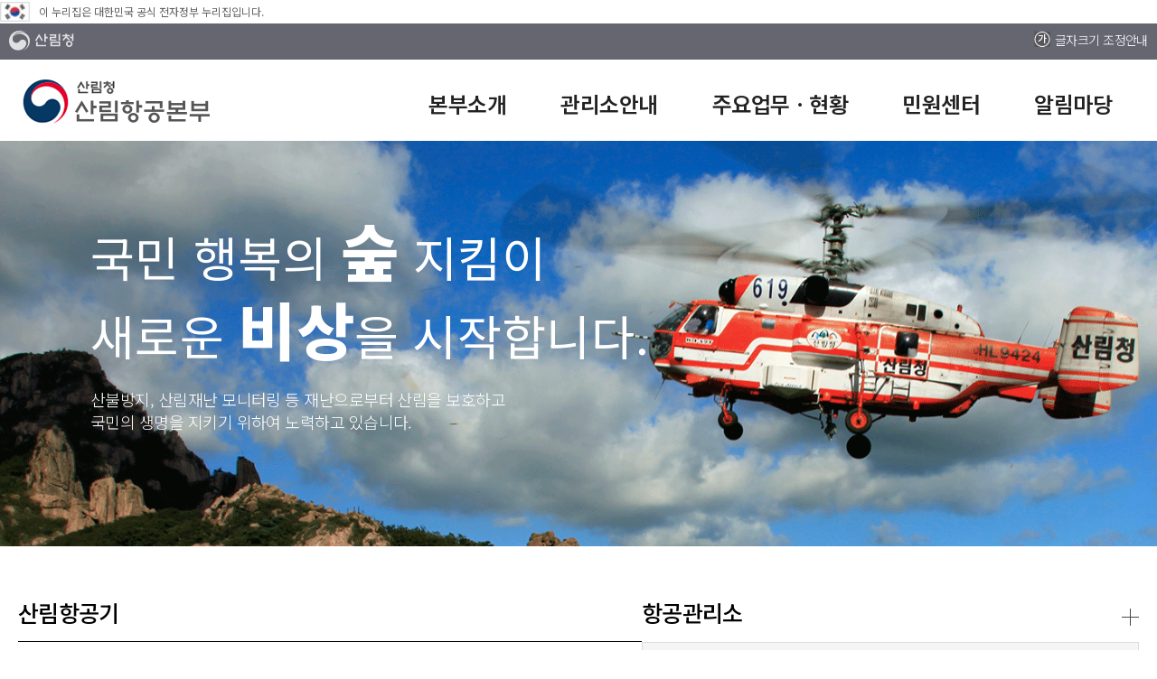

--- FILE ---
content_type: text/html; charset=utf-8
request_url: https://fao.forest.go.kr/kfsweb/kfs/subIdx/Index.do?mn=UFAO
body_size: 129438
content:


<!DOCTYPE html>
<html lang="ko">
<head>
	<meta charset="UTF-8">
	<meta name="viewport" content="width=device-width, initial-scale=1.0">
	<meta http-equiv="X-UA-Compatible" content="ie=edge">
	<meta name="description" content="산림항공본부 홈페이지에 오신 것을 환영합니다.">
	<meta name="naver-site-verification" content="527ecdff03c0939c8bb19f7ad98341fd6824ef19" />
	<title>산림청 - 산림항공본부</title>
	
	<link rel="stylesheet" href="/css/font.css">
	<link rel="stylesheet" href="/css/common.css">
	<link rel="stylesheet" href="/css/layout.css">
	<link rel="stylesheet" href="/css/main.css">
	<link rel="stylesheet" href="/css/main_popup.css">

	<script src="/js/jquery-1.12.4.min.js"></script>
	<script src="/js/jquery-ui.min.js"></script>
	<script src="/js/common.js"></script>

	<!-- [if lt IE 9]>
	<script src="/js/html5shiv.min.js"></script>
	<![endif]-->



<script type="text/javascript">
function fn_api_search() {
	var action = "";
	var seletVal = $("#searchIemid option:selected").val();
	var searchWrdVal = $("#searchWrd").val();
	var temp="";
	
	if(searchWrdVal == '') {
		alert("검색어를 입력해 주세요.");
		$("#searchWrd").focus();
		return false;
	}else{
		temp = searchWrdVal;
		temp = temp.replace(/</gi, "&lt;").replace(/>/gi, "&gt;");
		temp = temp.replace(/"/gi,"&quot;");
		temp = temp.replace(/\(/gi,"&#40;");
		temp = temp.replace(/\)/gi,"&#41;");
		temp = temp.replace(/'/gi, "&#39;");
		 $("#searchWrd").val(temp);
	}
	
	if(seletVal == 'selectStudySphereList') {
		action = ";jsessionid=LVeicqTSFraT15iCVDj8tWN3lm1J4DaMW6eNMUWHdYCAseoLt0MVr8LJnoy3AgdZ.frswas02_servlet_engine5"
	}
	if(seletVal == 'selectInprpList') {
		action = ";jsessionid=LVeicqTSFraT15iCVDj8tWN3lm1J4DaMW6eNMUWHdYCAseoLt0MVr8LJnoy3AgdZ.frswas02_servlet_engine5"
	}
	if(seletVal == 'selectTctrnAcrslList') {
		action = ";jsessionid=LVeicqTSFraT15iCVDj8tWN3lm1J4DaMW6eNMUWHdYCAseoLt0MVr8LJnoy3AgdZ.frswas02_servlet_engine5"
	}	

	action = action.replace(/</gi, "&lt;").replace(/>/gi, "&gt;");
	action = action.replace(/"/gi,"&quot;");
	action = action.replace(/\(/gi,"&#40;");
	action = action.replace(/\)/gi,"&#41;");
	action = action.replace(/'/gi, "&#39;");

	$("#searchFrm").attr("action",action).submit();
	return true;
}

</script>
</head>
<body>
<script>
			var setCookie = function(name, value, exp){
				
				var date = new Date();
				date.setTime(date.getTime() + exp*24*60*60*1000);
				document.cookie = name + '=' + value + ';expires=' + date.toUTCString() + ';path=/';
				
			};
			
			var getCookie = function(name){
				var value = document.cookie.match('(^|;) ?' + name + '=([^;]*)(;|$)');
				return value? value[2] : null;
			};
			
			if(getCookie('popup1')){
				$('#enterPopup1').remove();
			}
			if(getCookie('popup2')){
				$('#enterPopup2').remove();
			}
			if(getCookie('popup3')){
				$('#enterPopup3').remove();
			}
			if(getCookie('popup4')){
				$('#enterPopup4').remove();
			}
			if(getCookie('popup5')){
				$('#enterPopup5').remove();
			}
			if(getCookie('popup6')){
				$('#enterPopup6').remove();
			}
		</script>
<div id="skip">
	<strong class="hide">반복영역 건너뛰기</strong>
	<a href="#gnb">주메뉴 바로가기</a>
	<a href="#main">본문 바로가기</a>
</div>

<div id="wrap">
<!-- 수동 업로드 팝업 
<div id="popup_def">
			<div class="ep_cookie_close">
				<a class="day_close" href="#popup_def" onclick="setCookie('popup', 1, 1); $('#popup_def').hide(); return false;">24시간 닫기 <img src="/kfs/images/main/ep_cookie_close.png" alt="닫기"></a>
				<a href="#popup_def" onclick="$('#popup_def').hide(); return false;">닫기 <img src="/kfs/images/main/ep_cookie_close.png" alt="닫기"></a>
			</div>
			<div class="pop_txt">
				<img src="/kfs/images/main/pop_bg.jpg" alt="" />
				
				<p class="center pt_5 pb_20"><a href="https://fao.forest.go.kr/kfsweb/kfi/kfs/cms/cmsView.do?mn=UFAO_04_01_01&cmsId=FC_003178" style="display:inline-block;" class="btn board">민원신청(신규) 바로가기</a><a href="https://www.forest.go.kr/kfsweb/cop/bbs/selectCivilPetitions.do?mn=NKFS_05_01_04" style="display:inline-block;" class="btn board" target=_"blank">임시 전자민원창구(확인) 바로가기</a></p>	
				</div>
			</div>
        </div> 
					
					<script>
						var setCookie = function(name, value, exp){
							
							var date = new Date();
							date.setTime(date.getTime() + exp*24*60*60*1000);
							document.cookie = name + '=' + value + ';expires=' + date.toUTCString() + ';path=/';
							
						};
						
						var getCookie = function(name){
							var value = document.cookie.match('(^|;) ?' + name + '=([^;]*)(;|$)');
							return value? value[2] : null;
						};
						if(getCookie('popup')){
							$('#popup_def').remove();
						}
						
					</script> 
-->
	
	<!-- 웹로그 분석 추가 삭제금지--><script type="text/javascript" src="https://weblog.forest.go.kr/wlo/js/wl6.js" ></script>
    
    <div id="header">
	<div class="eg"><img src="/kfs/images/main/eg_ico.png" alt="태극기" /><span>이 누리집은 대한민국 공식 전자정부 누리집입니다.</span></div>
		<div class="header_top">
			<div class="layout">
                <a href="http://www.forest.go.kr" title="새창" target="_blank" class="ut_top_btn"><img src="/images/layout/logo_gov_wt.png" alt="산림청"></a>
				
				<div class="right_button">
                    <!-- <a class="icon_3" href="#" target="_blank" title="English 새창"><img src="/images/layout/h_rbtn_icon_3.png" alt="">English</a> -->
				<a class="icon_txt" href="http://www.forest.go.kr/kfsweb/kfi/kfs/cms/cmsView.do?mn=NKFS_07_11&cmsId=FC_003657" title="글자크기 조정안내" target="_blank"><img src="/kfs/images/layout/h_rbtn_icon_4.jpg" alt="">글자크기 조정안내</a>
				</div>
			</div>
		</div>

		




        <div id="animate">
            <div id="overflow">
                <div class="layout">
                    <h1 class="logo">
                        <a href="/kfsweb/kfs/subIdx/Index.do?mn=UFAO"><img src="/images/common/logo.png" alt="산림청 산림항공본부"></a>
                    </h1>
                    <div class="util">
                        <div class="util_sitemap">
                            <!-- 변경 필요 -->

                            <!-- <a href="http://www.forest.go.kr/kfsweb/kfi/kfs/cms/cmsView.do?mn=NKFS_02_13_03&cmsId=FC_000462" title="새창" target="_blank"><img src="/images/layout/util_nmt.png" alt="새산새숲"></a> -->
                        </div>
						<button class="mMenu_btn"><img src="/images/layout/util_sitemap_button.png" alt="모바일 메뉴 열기"></button>
						<!-- 
						<a class="mMenu_btn" href="#"><img src="/images/layout/util_sitemap_button.png" alt="모바일 메뉴 열고 닫기"></a> -->
                    </div>
                </div>

                <nav id="gnb" tabindex="0">
                    <ul class="gnb_group">
                        
                        
                            <li class="depth_1">
                                <a target="_self" title="본부소개" href="/kfsweb/kfi/kfs/cms/cmsView.do?cmsId=FC_003138&amp;mn=UFAO_01_01" >
                                   <span>본부소개</span>  
                                </a>

                                <div class="group group_1">
                                    <div class="summary">
                                        <strong class="sumry_ti">본부소개</strong>
                                        <div class="sumry_pt">
                                        국민 행복의 숲 지킴이<br>
										새로운 비상을 시작합니다.
                                        </div>
                                    </div>
                                    
                                    <ul id="tm_1th" class="depth_2">
                                        
                                        
                                            
                                        
                                            
                                                
                                                <li>
                                                    <a href="/kfsweb/kfi/kfs/cms/cmsView.do?cmsId=FC_003138&amp;mn=UFAO_01_01" target="_self">소개</a>
                                                    
                                                </li>
                                            
                                        
                                            
                                        
                                            
                                        
                                            
                                        
                                            
                                        
                                            
                                                
                                                <li>
                                                    <a href="/kfsweb/kfi/kfs/cms/cmsView.do?cmsId=FC_003139&amp;mn=UFAO_01_02_01" target="_self">본부장소개</a>
                                                    
                                                        <ul class="depth_3">
                                                            
                                                                
                                                                    
                                                                
                                                                    
                                                                        <li><a href="/kfsweb/kfi/kfs/cms/cmsView.do?cmsId=FC_003139&amp;mn=UFAO_01_02_01" target="_self">본부장인사말</a></li>
                                                                    
                                                                
                                                                    
                                                                
                                                                    
                                                                
                                                                    
                                                                
                                                                    
                                                                
                                                                    
                                                                        <li><a href="/kfsweb/kfi/kfs/cms/cmsView.do?cmsId=FC_003140&amp;mn=UFAO_01_02_02" target="_self">본부장약력</a></li>
                                                                    
                                                                
                                                                    
                                                                
                                                                    
                                                                
                                                                    
                                                                
                                                                    
                                                                
                                                                    
                                                                
                                                                    
                                                                
                                                                    
                                                                        <li><a href="/kfsweb/cop/bbs/selectBoardList.do?bbsId=BBSMSTR_1138&amp;mn=UFAO_01_02_03" target="_self">업무추진비내역</a></li>
                                                                    
                                                                
                                                                    
                                                                
                                                                    
                                                                
                                                                    
                                                                
                                                            
                                                        </ul>
                                                    
                                                </li>
                                            
                                        
                                            
                                        
                                            
                                        
                                            
                                                
                                                <li>
                                                    <a href="/kfsweb/kfi/kfs/cms/cmsView.do?mn=UFAO_01_03_01&amp;cmsId=FC_003141" target="_self">조직ㆍ직원</a>
                                                    
                                                        <ul class="depth_3">
                                                            
                                                                
                                                                    
                                                                
                                                                    
                                                                
                                                                    
                                                                        <li><a href="/kfsweb/kfi/kfs/cms/cmsView.do?mn=UFAO_01_03_01&cmsId=FC_003141" target="_self">조직도</a></li>
                                                                    
                                                                
                                                                    
                                                                
                                                                    
                                                                
                                                                    
                                                                
                                                                    
                                                                
                                                                    
                                                                        <li><a href="/kfsweb/kfi/kfs/mbm/selectEmployeeList.do?mn=UFAO_01_03_02" target="_self">부서별 업무안내</a></li>
                                                                    
                                                                
                                                                    
                                                                
                                                                    
                                                                
                                                                    
                                                                
                                                                    
                                                                
                                                                    
                                                                
                                                                    
                                                                
                                                                    
                                                                
                                                                    
                                                                
                                                                    
                                                                
                                                            
                                                        </ul>
                                                    
                                                </li>
                                            
                                        
                                            
                                        
                                            
                                                
                                                <li>
                                                    <a href="/kfsweb/kfi/kfs/cms/cmsView.do?mn=UFAO_01_04&amp;cmsId=FC_003142" target="_self">비전ㆍ미션</a>
                                                    
                                                </li>
                                            
                                        
                                            
                                                
                                                <li>
                                                    <a href="/kfsweb/kfi/kfs/cms/cmsView.do?mn=UFAO_01_05&cmsId=FC_003143" target="_self">연혁</a>
                                                    
                                                </li>
                                            
                                        
                                            
                                                
                                                <li>
                                                    <a href="/kfsweb/kfi/kfs/cms/cmsView.do?mn=UFAO_01_06&amp;cmsId=FC_003144" target="_self">MI소개</a>
                                                    
                                                </li>
                                            
                                        
                                            
                                                
                                                <li>
                                                    <a href="/kfsweb/kfi/kfs/cms/cmsView.do?mn=UFAO_01_08&amp;cmsId=FC_003147" target="_self">찾아오시는길</a>
                                                    
                                                </li>
                                            
                                        
                                    </ul>
                                </div>

                            </li>
                            
                        
                            <li class="depth_1">
                                <a target="_self" title="관리소안내" href="/kfsweb/kfi/kfs/cms/cmsView.do?mn=UFAO_06_01&amp;cmsId=FC_003146" >
                                   <span>관리소안내</span>  
                                </a>

                                <div class="group group_2">
                                    <div class="summary">
                                        <strong class="sumry_ti">관리소안내</strong>
                                        <div class="sumry_pt">
                                        국민 행복의 숲 지킴이<br>
										새로운 비상을 시작합니다.
                                        </div>
                                    </div>
                                    
                                    <ul id="tm_2th" class="depth_2">
                                        
                                        
                                            
                                        
                                            
                                        
                                            
                                        
                                            
                                                
                                                <li>
                                                    <a href="/kfsweb/kfi/kfs/cms/cmsView.do?mn=UFAO_06_01&amp;cmsId=FC_003146" target="_self">관리소안내</a>
                                                    
                                                </li>
                                            
                                        
                                            
                                        
                                            
                                        
                                            
                                        
                                            
                                        
                                            
                                        
                                            
                                        
                                            
                                        
                                            
                                        
                                            
                                        
                                            
                                        
                                            
                                        
                                    </ul>
                                </div>

                            </li>
                            
                        
                            <li class="depth_1">
                                <a target="_self" title="주요업무ㆍ현황" href="/kfsweb/kfi/kfs/cms/cmsView.do?mn=UFAO_02_01_01&cmsId=FC_003159" >
                                   <span>주요업무ㆍ현황</span>  
                                </a>

                                <div class="group group_3">
                                    <div class="summary">
                                        <strong class="sumry_ti">주요업무ㆍ현황</strong>
                                        <div class="sumry_pt">
                                        국민 행복의 숲 지킴이<br>
										새로운 비상을 시작합니다.
                                        </div>
                                    </div>
                                    
                                    <ul id="tm_3th" class="depth_2">
                                        
                                        
                                            
                                                
                                                <li>
                                                    <a href="/kfsweb/kfi/kfs/cms/cmsView.do?mn=UFAO_02_01_01&cmsId=FC_003159" target="_self">주요업무</a>
                                                    
                                                        <ul class="depth_3">
                                                            
                                                                
                                                                    
                                                                
                                                                    
                                                                
                                                                    
                                                                
                                                                    
                                                                        <li><a href="/kfsweb/kfi/kfs/cms/cmsView.do?mn=UFAO_02_01_01&cmsId=FC_003159" target="_self">산불예방 및 진화</a></li>
                                                                    
                                                                
                                                                    
                                                                
                                                                    
                                                                
                                                                    
                                                                
                                                                    
                                                                
                                                                    
                                                                        <li><a href="/kfsweb/kfi/kfs/cms/cmsView.do?mn=UFAO_02_01_02&amp;cmsId=FC_003160" target="_self">산림재난 모니터링</a></li>
                                                                    
                                                                
                                                                    
                                                                
                                                                    
                                                                
                                                                    
                                                                
                                                                    
                                                                        <li><a href="/kfsweb/kfi/kfs/cms/cmsView.do?mn=UFAO_02_01_03&cmsId=FC_003162" target="_self">산림사업지원</a></li>
                                                                    
                                                                
                                                                    
                                                                
                                                                    
                                                                        <li><a href="/kfsweb/kfi/kfs/cms/cmsView.do?mn=UFAO_02_01_04&cmsId=FC_003165" target="_self">산악인명구조</a></li>
                                                                    
                                                                
                                                                    
                                                                
                                                                    
                                                                
                                                            
                                                        </ul>
                                                    
                                                </li>
                                            
                                        
                                            
                                        
                                            
                                        
                                            
                                        
                                            
                                        
                                            
                                        
                                            
                                        
                                            
                                        
                                            
                                                
                                                <li>
                                                    <a href="/kfsweb/kfi/kfs/cms/cmsView.do?mn=UFAO_02_02_01&cmsId=FC_003166" target="_self">현황</a>
                                                    
                                                        <ul class="depth_3">
                                                            
                                                                
                                                                    
                                                                        <li><a href="/kfsweb/kfi/kfs/cms/cmsView.do?mn=UFAO_02_02_01&cmsId=FC_003166" target="_self">산림항공기</a></li>
                                                                    
                                                                
                                                                    
                                                                
                                                                    
                                                                
                                                                    
                                                                
                                                                    
                                                                
                                                                    
                                                                
                                                                    
                                                                
                                                                    
                                                                
                                                                    
                                                                
                                                                    
                                                                
                                                                    
                                                                        <li><a href="/kfsweb/kfi/kfs/cms/cmsView.do?mn=UFAO_02_02_02&cmsId=FC_003169" target="_self">항공정비</a></li>
                                                                    
                                                                
                                                                    
                                                                
                                                                    
                                                                
                                                                    
                                                                
                                                                    
                                                                
                                                                    
                                                                
                                                                    
                                                                
                                                            
                                                        </ul>
                                                    
                                                </li>
                                            
                                        
                                            
                                        
                                            
                                        
                                            
                                        
                                            
                                        
                                            
                                        
                                            
                                        
                                    </ul>
                                </div>

                            </li>
                            
                        
                            <li class="depth_1">
                                <a target="_self" title="민원센터" href="/kfsweb/kfi/kfs/cms/cmsView.do?mn=UFAO_04_01_01&cmsId=FC_003178" >
                                   <span>민원센터</span>  
                                </a>

                                <div class="group group_4">
                                    <div class="summary">
                                        <strong class="sumry_ti">민원센터</strong>
                                        <div class="sumry_pt">
                                        국민 행복의 숲 지킴이<br>
										새로운 비상을 시작합니다.
                                        </div>
                                    </div>
                                    
                                    <ul id="tm_4th" class="depth_2">
                                        
                                        
                                            
                                        
                                            
                                        
                                            
                                        
                                            
                                        
                                            
                                                
                                                <li>
                                                    <a href="/kfsweb/kfi/kfs/cms/cmsView.do?mn=UFAO_04_01_01&cmsId=FC_003178" target="_self">전자민원</a>
                                                    
                                                        <ul class="depth_3">
                                                            
                                                                
                                                                    
                                                                
                                                                    
                                                                
                                                                    
                                                                
                                                                    
                                                                
                                                                    
                                                                
                                                                    
                                                                        <li><a href="/kfsweb/kfi/kfs/cms/cmsView.do?mn=UFAO_04_01_01&cmsId=FC_003178" target="_self">신고하기</a></li>
                                                                    
                                                                
                                                                    
                                                                
                                                                    
                                                                
                                                                    
                                                                
                                                                    
                                                                        <li><a href="/kfsweb/kfi/kfs/cms/cmsView.do?mn=UFAO_04_01_02&cmsId=FC_003179" target="_self">신고결과보기</a></li>
                                                                    
                                                                
                                                                    
                                                                
                                                                    
                                                                
                                                                    
                                                                
                                                                    
                                                                
                                                                    
                                                                
                                                                    
                                                                
                                                                    
                                                                
                                                            
                                                        </ul>
                                                    
                                                </li>
                                            
                                        
                                            
                                        
                                            
                                        
                                            
                                                
                                                <li>
                                                    <a href="/kfsweb/kfi/kfs/cms/cmsView.do?cmsId=FC_003180&mn=UFAO_04_02" target="_self">유사사례검색</a>
                                                    
                                                </li>
                                            
                                        
                                            
                                        
                                            
                                        
                                            
                                        
                                            
                                        
                                            
                                        
                                            
                                        
                                            
                                        
                                    </ul>
                                </div>

                            </li>
                            
                        
                            <li class="depth_1">
                                <a target="_self" title="알림마당" href="/kfsweb/cop/bbs/selectBoardList.do?bbsId=BBSMSTR_1031&mn=UFAO_03_01_01&ctgryLrcls=CTGRY108" >
                                   <span>알림마당</span>  
                                </a>

                                <div class="group group_5">
                                    <div class="summary">
                                        <strong class="sumry_ti">알림마당</strong>
                                        <div class="sumry_pt">
                                        국민 행복의 숲 지킴이<br>
										새로운 비상을 시작합니다.
                                        </div>
                                    </div>
                                    
                                    <ul id="tm_5th" class="depth_2">
                                        
                                        
                                            
                                        
                                            
                                        
                                            
                                                
                                                <li>
                                                    <a href="/kfsweb/cop/bbs/selectBoardList.do?bbsId=BBSMSTR_1031&amp;mn=UFAO_03_01_01&amp;ctgryLrcls=CTGRY108" target="_self">공지ㆍ공고</a>
                                                    
                                                        <ul class="depth_3">
                                                            
                                                                
                                                                    
                                                                
                                                                    
                                                                
                                                                    
                                                                
                                                                    
                                                                
                                                                    
                                                                        <li><a href="/kfsweb/cop/bbs/selectBoardList.do?bbsId=BBSMSTR_1031&amp;mn=UFAO_03_01_01&amp;ctgryLrcls=CTGRY108" target="_self">알림</a></li>
                                                                    
                                                                
                                                                    
                                                                
                                                                    
                                                                
                                                                    
                                                                
                                                                    
                                                                
                                                                    
                                                                
                                                                    
                                                                
                                                                    
                                                                        <li><a href="/kfsweb/cop/bbs/selectBoardList.do?bbsId=BBSMSTR_1032&amp;mn=UFAO_03_01_02&amp;ctgryLrcls=CTGRY114" target="_self">공고</a></li>
                                                                    
                                                                
                                                                    
                                                                
                                                                    
                                                                
                                                                    
                                                                
                                                                    
                                                                        <li><a href="/kfsweb/cop/bbs/selectBoardList.do?bbsId=BBSMSTR_1034&amp;mn=UFAO_03_01_04&amp;ctgryLrcls=CTGRY126" target="_self">채용</a></li>
                                                                    
                                                                
                                                                    
                                                                        <li><a href="/kfsweb/cop/bbs/selectBoardList.do?bbsId=BBSMSTR_1004&amp;mn=UFAO_03_01_05&amp;ctgryLrcls=CTGRY473" target="_self">행정예고</a></li>
                                                                    
                                                                
                                                            
                                                        </ul>
                                                    
                                                </li>
                                            
                                        
                                            
                                        
                                            
                                        
                                            
                                                
                                                <li>
                                                    <a href="/kfsweb/cop/bbs/selectBoardList.do?bbsId=BBSMSTR_1036&mn=UFAO_03_02&ctgryLrcls=CTGRY148" target="_self">보도자료</a>
                                                    
                                                </li>
                                            
                                        
                                            
                                        
                                            
                                        
                                            
                                        
                                            
                                        
                                            
                                                
                                                <li>
                                                    <a href="/kfsweb/cop/bbs/selectBoardList.do?bbsId=BBSMSTR_1009&amp;mn=UFAO_03_03&amp;ctgryLrcls=CTGRY383" target="_self">사진자료실</a>
                                                    
                                                </li>
                                            
                                        
                                            
                                        
                                            
                                        
                                            
                                        
                                            
                                        
                                    </ul>
                                </div>

                            </li>
                            
                        
                    </ul>
                </nav>
            </div>
            <div class="gnb_close"><a href="#"><span>메뉴닫기</span></a></div>
        </div></div><!-- 모바일 메뉴 : s -->
	



    <nav id="mMenu">

        <div class="mMenu_top">
            <a href="/kfsweb/kfs/subIdx/Index.do?mn=UFAO" class="mMenu_logo"><img src="/images/common/logo.png" alt="산림청 산림항공본부"></a>
        </div>

        <div class="mMenu_mem">
        
            
        </div>

        <!-- 2 또는 3뎁스 메뉴의 a태그에 class="on"을 주면 메뉴를 열때 해당 뎁스의 메뉴가 열려진 상태로 메뉴가 표시됩니다. 서브페이지에 사용하시면 됩니다.-->
        <ul class="mMenu_list" id="mMenu_list">
        
            <li>
                <a target="_self" title="본부소개" href="#" >본부소개</a>
                <ul>
                    
                    
                        
                    
                        
                        
                        <li>
                            
                            
                                <a href="/kfsweb/kfi/kfs/cms/cmsView.do?cmsId=FC_003138&amp;mn=UFAO_01_01" >소개&nbsp;&nbsp;</a>
                            
                            
                        </li>
                        
                    
                        
                    
                        
                    
                        
                    
                        
                    
                        
                        
                        <li>
                            
                                <a href="#">본부장소개</a>
                            
                            
                            
                                <ul>
                                    
                                    
                                
                                    
                                        <li><a href="/kfsweb/kfi/kfs/cms/cmsView.do?cmsId=FC_003139&amp;mn=UFAO_01_02_01" target="_self">본부장인사말</a>
                                        
                                            
                                        </li>
                                    
                                
                                    
                                
                                    
                                
                                    
                                
                                    
                                
                                    
                                        <li><a href="/kfsweb/kfi/kfs/cms/cmsView.do?cmsId=FC_003140&amp;mn=UFAO_01_02_02" target="_self">본부장약력</a>
                                        
                                            
                                        </li>
                                    
                                
                                    
                                
                                    
                                
                                    
                                
                                    
                                
                                    
                                
                                    
                                
                                    
                                        <li><a href="/kfsweb/cop/bbs/selectBoardList.do?bbsId=BBSMSTR_1138&amp;mn=UFAO_01_02_03" target="_self">업무추진비내역</a>
                                        
                                            
                                        </li>
                                    
                                
                                    
                                
                                    
                                
                                    
                                
                                </ul>
                            
                        </li>
                        
                    
                        
                    
                        
                    
                        
                        
                        <li>
                            
                                <a href="#">조직ㆍ직원</a>
                            
                            
                            
                                <ul>
                                    
                                    
                                
                                    
                                
                                    
                                        <li><a href="/kfsweb/kfi/kfs/cms/cmsView.do?mn=UFAO_01_03_01&cmsId=FC_003141" target="_self">조직도</a>
                                        
                                            
                                        </li>
                                    
                                
                                    
                                
                                    
                                
                                    
                                
                                    
                                
                                    
                                        <li><a href="/kfsweb/kfi/kfs/mbm/selectEmployeeList.do?mn=UFAO_01_03_02" target="_self">부서별 업무안내</a>
                                        
                                            
                                        </li>
                                    
                                
                                    
                                
                                    
                                
                                    
                                
                                    
                                
                                    
                                
                                    
                                
                                    
                                
                                    
                                
                                    
                                
                                </ul>
                            
                        </li>
                        
                    
                        
                    
                        
                        
                        <li>
                            
                            
                                <a href="/kfsweb/kfi/kfs/cms/cmsView.do?mn=UFAO_01_04&amp;cmsId=FC_003142" >비전ㆍ미션&nbsp;&nbsp;</a>
                            
                            
                        </li>
                        
                    
                        
                        
                        <li>
                            
                            
                                <a href="/kfsweb/kfi/kfs/cms/cmsView.do?mn=UFAO_01_05&cmsId=FC_003143" >연혁&nbsp;&nbsp;</a>
                            
                            
                        </li>
                        
                    
                        
                        
                        <li>
                            
                            
                                <a href="/kfsweb/kfi/kfs/cms/cmsView.do?mn=UFAO_01_06&amp;cmsId=FC_003144" >MI소개&nbsp;&nbsp;</a>
                            
                            
                        </li>
                        
                    
                        
                        
                        <li>
                            
                            
                                <a href="/kfsweb/kfi/kfs/cms/cmsView.do?mn=UFAO_01_08&amp;cmsId=FC_003147" >찾아오시는길&nbsp;&nbsp;</a>
                            
                            
                        </li>
                        
                    
                </ul>
			</li>
        
            <li>
                <a target="_self" title="관리소안내" href="#" >관리소안내</a>
                <ul>
                    
                    
                        
                    
                        
                    
                        
                    
                        
                        
                        <li>
                            
                            
                                <a href="/kfsweb/kfi/kfs/cms/cmsView.do?mn=UFAO_06_01&amp;cmsId=FC_003146" >관리소안내&nbsp;&nbsp;</a>
                            
                            
                        </li>
                        
                    
                        
                    
                        
                    
                        
                    
                        
                    
                        
                    
                        
                    
                        
                    
                        
                    
                        
                    
                        
                    
                        
                    
                </ul>
			</li>
        
            <li>
                <a target="_self" title="주요업무ㆍ현황" href="#" >주요업무ㆍ현황</a>
                <ul>
                    
                    
                        
                        
                        <li>
                            
                                <a href="#">주요업무</a>
                            
                            
                            
                                <ul>
                                    
                                    
                                
                                    
                                
                                    
                                
                                    
                                        <li><a href="/kfsweb/kfi/kfs/cms/cmsView.do?mn=UFAO_02_01_01&cmsId=FC_003159" target="_self">산불예방 및 진화</a>
                                        
                                            
                                        </li>
                                    
                                
                                    
                                
                                    
                                
                                    
                                
                                    
                                
                                    
                                        <li><a href="/kfsweb/kfi/kfs/cms/cmsView.do?mn=UFAO_02_01_02&amp;cmsId=FC_003160" target="_self">산림재난 모니터링</a>
                                        
                                            
                                        </li>
                                    
                                
                                    
                                
                                    
                                
                                    
                                
                                    
                                        <li><a href="/kfsweb/kfi/kfs/cms/cmsView.do?mn=UFAO_02_01_03&cmsId=FC_003162" target="_self">산림사업지원</a>
                                        
                                            
                                        </li>
                                    
                                
                                    
                                
                                    
                                        <li><a href="/kfsweb/kfi/kfs/cms/cmsView.do?mn=UFAO_02_01_04&cmsId=FC_003165" target="_self">산악인명구조</a>
                                        
                                            
                                        </li>
                                    
                                
                                    
                                
                                    
                                
                                </ul>
                            
                        </li>
                        
                    
                        
                    
                        
                    
                        
                    
                        
                    
                        
                    
                        
                    
                        
                    
                        
                        
                        <li>
                            
                                <a href="#">현황</a>
                            
                            
                            
                                <ul>
                                    
                                    
                                        <li><a href="/kfsweb/kfi/kfs/cms/cmsView.do?mn=UFAO_02_02_01&cmsId=FC_003166" target="_self">산림항공기</a>
                                        
                                            
                                        </li>
                                    
                                
                                    
                                
                                    
                                
                                    
                                
                                    
                                
                                    
                                
                                    
                                
                                    
                                
                                    
                                
                                    
                                
                                    
                                        <li><a href="/kfsweb/kfi/kfs/cms/cmsView.do?mn=UFAO_02_02_02&cmsId=FC_003169" target="_self">항공정비</a>
                                        
                                            
                                        </li>
                                    
                                
                                    
                                
                                    
                                
                                    
                                
                                    
                                
                                    
                                
                                    
                                
                                </ul>
                            
                        </li>
                        
                    
                        
                    
                        
                    
                        
                    
                        
                    
                        
                    
                        
                    
                </ul>
			</li>
        
            <li>
                <a target="_self" title="민원센터" href="#" >민원센터</a>
                <ul>
                    
                    
                        
                    
                        
                    
                        
                    
                        
                    
                        
                        
                        <li>
                            
                                <a href="#">전자민원</a>
                            
                            
                            
                                <ul>
                                    
                                    
                                
                                    
                                
                                    
                                
                                    
                                
                                    
                                
                                    
                                        <li><a href="/kfsweb/kfi/kfs/cms/cmsView.do?mn=UFAO_04_01_01&cmsId=FC_003178" target="_self">신고하기</a>
                                        
                                            
                                        </li>
                                    
                                
                                    
                                
                                    
                                
                                    
                                
                                    
                                        <li><a href="/kfsweb/kfi/kfs/cms/cmsView.do?mn=UFAO_04_01_02&cmsId=FC_003179" target="_self">신고결과보기</a>
                                        
                                            
                                        </li>
                                    
                                
                                    
                                
                                    
                                
                                    
                                
                                    
                                
                                    
                                
                                    
                                
                                    
                                
                                </ul>
                            
                        </li>
                        
                    
                        
                    
                        
                    
                        
                        
                        <li>
                            
                            
                                <a href="/kfsweb/kfi/kfs/cms/cmsView.do?cmsId=FC_003180&mn=UFAO_04_02" >유사사례검색&nbsp;&nbsp;</a>
                            
                            
                        </li>
                        
                    
                        
                    
                        
                    
                        
                    
                        
                    
                        
                    
                        
                    
                        
                    
                </ul>
			</li>
        
            <li>
                <a target="_self" title="알림마당" href="#" >알림마당</a>
                <ul>
                    
                    
                        
                    
                        
                    
                        
                        
                        <li>
                            
                                <a href="#">공지ㆍ공고</a>
                            
                            
                            
                                <ul>
                                    
                                    
                                
                                    
                                
                                    
                                
                                    
                                
                                    
                                        <li><a href="/kfsweb/cop/bbs/selectBoardList.do?bbsId=BBSMSTR_1031&amp;mn=UFAO_03_01_01&amp;ctgryLrcls=CTGRY108" target="_self">알림</a>
                                        
                                            
                                        </li>
                                    
                                
                                    
                                
                                    
                                
                                    
                                
                                    
                                
                                    
                                
                                    
                                
                                    
                                        <li><a href="/kfsweb/cop/bbs/selectBoardList.do?bbsId=BBSMSTR_1032&amp;mn=UFAO_03_01_02&amp;ctgryLrcls=CTGRY114" target="_self">공고</a>
                                        
                                            
                                        </li>
                                    
                                
                                    
                                
                                    
                                
                                    
                                
                                    
                                        <li><a href="/kfsweb/cop/bbs/selectBoardList.do?bbsId=BBSMSTR_1034&amp;mn=UFAO_03_01_04&amp;ctgryLrcls=CTGRY126" target="_self">채용</a>
                                        
                                            
                                        </li>
                                    
                                
                                    
                                        <li><a href="/kfsweb/cop/bbs/selectBoardList.do?bbsId=BBSMSTR_1004&amp;mn=UFAO_03_01_05&amp;ctgryLrcls=CTGRY473" target="_self">행정예고</a>
                                        
                                            
                                        </li>
                                    
                                
                                </ul>
                            
                        </li>
                        
                    
                        
                    
                        
                    
                        
                        
                        <li>
                            
                            
                                <a href="/kfsweb/cop/bbs/selectBoardList.do?bbsId=BBSMSTR_1036&mn=UFAO_03_02&ctgryLrcls=CTGRY148" >보도자료&nbsp;&nbsp;</a>
                            
                            
                        </li>
                        
                    
                        
                    
                        
                    
                        
                    
                        
                    
                        
                        
                        <li>
                            
                            
                                <a href="/kfsweb/cop/bbs/selectBoardList.do?bbsId=BBSMSTR_1009&amp;mn=UFAO_03_03&amp;ctgryLrcls=CTGRY383" >사진자료실&nbsp;&nbsp;</a>
                            
                            
                        </li>
                        
                    
                        
                    
                        
                    
                        
                    
                        
                    
                </ul>
			</li>
        
        </ul>
			
		<div class="sns_group">
			<a target="_blank" title="새창" href="https://www.facebook.com/KFAHwow/"><img src="/images/layout/sns_group_icon_01.png" alt="페이스북"></a>
			<a target="_blank" title="새창" href="http://blog.daum.net/kfs4079"><img src="/images/layout/sns_group_icon_02.png" alt="블로그"></a>
		   <a target="_blank" title="새창" href="https://www.youtube.com/channel/UCqQfcQhxkfJEE7YMzx7lmtA"><img src="/images/layout/sns_group_icon_04.png" alt="유튜브"></a>
		</div>
		
        <a href="#" class="mMenu_close">메뉴 닫기</a>
    </nav>
<!-- 모바일 메뉴 : e -->
	
	<div id="visual">
		<div class="full">
			<div class="v_full_txt">
				<div>
					<p class="txt_01">
						<span>국민 행복의</span>&nbsp;<span class="big">숲</span>&nbsp;<span>지킴이</span><br>
						<span>새로운</span>&nbsp;<span class="big">비상</span><span>을 시작합니다.</span>
					</p>
					<p class="txt_02">
						<span>산불방지, 산림재난 모니터링 등 재난으로부터 산림을 보호하고</span>
						<span class="bl">국민의 생명을 지키기 위하여 노력하고 있습니다.</span>
					</p>
				</div>
			</div>
		</div>
	</div>
<div id="container">
	<div id="main">
		<div class="section_1">
			<div class="group_left">
				<h3 class="ti">산림항공기</h3>

				<strong class="tab_ti"><a class="ov" href="#tabGroup_s1">S-64</a></strong>
				<div class="tab_group" id="tabGroup_s1">
					<div class="photo">
					 <a href="javascript:void(0);">
							<div class="thumb">
							<img src="/images/content/32/S-64/1.jpg" alt="산림항공기 S-64">
							</div>
						</a>
					</div>

					<div class="des">
						<dl>
							<dt>제작사</dt>
							<dd>ERICKSON</dd>
						</dl>
						<dl>
							<dt>이륙총중량</dt>
							<dd>19,050kg</dd>
						</dl>
						<dl>
							<dt>인양능력</dt>
							<dd>9,000kg</dd>
						</dl>
						<dl>
							<dt>엔진</dt>
							<dd>4,500 X 2</dd>
						</dl>
						<dl>
							<dt>최대속도</dt>
							<dd>213km/h</dd>
						</dl>
					</div>
					<a class="more" href="/kfsweb/kfi/kfs/cms/cmsView.do?mn=UFAO_02_02_01&cmsId=FC_003166"><img src="/images/main/s2_latest_more.png" alt="산림항공기 S-64 더보기"></a>
				</div>
				<strong class="tab_ti"><a href="#tabGroup_s2">KA-32</a></strong>
				<div class="tab_group" id="tabGroup_s2">
					<div class="photo">
					 	<a href="javascript:void(0);">
							<div class="thumb">
							<img src="/images/content/32/KA-32/1.jpg" alt="산림항공기 KA-32">
							</div>
						</a>
					</div>

					<div class="des">
						<dl>
							<dt>제작사</dt>
							<dd>러시아 KumAPE</dd>
						</dl>
						<dl>
							<dt>이륙총중량</dt>
							<dd>-</dd>
						</dl>
						<dl>
							<dt>인양능력</dt>
							<dd>5,000kg</dd>
						</dl>
						<dl>
							<dt>엔진</dt>
							<dd>2,200 X 2</dd>
						</dl>
						<dl>
							<dt>최대속도</dt>
							<dd>-</dd>
						</dl>
					</div>
					<a class="more" href="/kfsweb/kfi/kfs/cms/cmsView.do?mn=UFAO_02_02_01&cmsId=FC_003369"><img src="/images/main/s2_latest_more.png" alt="산림항공기 KA-32 더보기"></a>
				</div>
				<strong class="tab_ti"><a href="#tabGroup_s3">KUH-1</a></strong>
				<div class="tab_group" id="tabGroup_s3">
					<div class="photo">
					 	<a href="javascript:void(0);">
							<div class="thumb">
							<img src="/images/content/32/KUH-1FS/1.jpg" alt="산림항공기 KUH-1">
							</div>
						</a>
					</div>

					<div class="des">
						<dl>
							<dt>제작사</dt>
							<dd>대한민국 KAI</dd>
						</dl>
						<dl>
							<dt>이륙총중량</dt>
							<dd>-</dd>
						</dl>
						<dl>
							<dt>인양능력</dt>
							<dd>2,722kg</dd>
						</dl>
						<dl>
							<dt>엔진</dt>
							<dd>1,855 X 2</dd>
						</dl>
						<dl>
							<dt>최대속도</dt>
							<dd>-</dd>
						</dl>
					</div>
					<a class="more" href="/kfsweb/kfi/kfs/cms/cmsView.do?mn=UFAO_02_02_01&cmsId=FC_003370"><img src="/images/main/s2_latest_more.png" alt="산림항공기 KUH-1FS 더보기"></a>
				</div>
				<strong class="tab_ti"><a href="#tabGroup_s4">Bell-206</a></strong>
				<div class="tab_group" id="tabGroup_s4">
					<div class="photo">
					 	<a href="javascript:void(0);">
							<div class="thumb">
							<img src="/images/content/32/Bell-206/1.jpg" alt="산림항공기 Bell-206">
							</div>
						</a>
					</div>

					<div class="des">
						<dl>
							<dt>제작사</dt>
							<dd>미국 BELL</dd>
						</dl>
						<dl>
							<dt>이륙총중량</dt>
							<dd>-</dd>
						</dl>
						<dl>
							<dt>인양능력</dt>
							<dd>907kg</dd>
						</dl>
						<dl>
							<dt>엔진</dt>
							<dd>650 X 1</dd>
						</dl>
						<dl>
							<dt>최대속도</dt>
							<dd>-</dd>
						</dl>
					</div>
					<a class="more" href="/kfsweb/kfi/kfs/cms/cmsView.do?mn=UFAO_02_02_01&cmsId=FC_003371"><img src="/images/main/s2_latest_more.png" alt="산림항공기 Bell-206 더보기"></a>
				</div>
				<strong class="tab_ti"><a href="#tabGroup_s5" class="last">AS-350</a></strong>
				<div class="tab_group" id="tabGroup_s5">
					<div class="photo">
					 	<a href="javascript:void(0);">
							<div class="thumb">
							<img src="/images/content/32/AS-350/5.jpg" alt="산림항공기 AS-350">
							</div>
						</a>
					</div>

					<div class="des">
						<dl>
							<dt>제작사</dt>
							<dd>프랑스 EUROCOPTER</dd>
						</dl>
						<dl>
							<dt>이륙총중량</dt>
							<dd>-</dd>
						</dl>
						<dl>
							<dt>인양능력</dt>
							<dd>1,150kg</dd>
						</dl>
						<dl>
							<dt>엔진</dt>
							<dd>750 X 1</dd>
						</dl>
						<dl>
							<dt>최대속도</dt>
							<dd>-</dd>
						</dl>
					</div>
					<a class="more" href="/kfsweb/kfi/kfs/cms/cmsView.do?mn=UFAO_02_02_01&cmsId=FC_003372"><img src="/images/main/s2_latest_more.png" alt="산림항공기 AS-350 더보기"></a>
				</div>
				<script>
					(function () {
						var parent = $('.section_1');
						var btn = parent.find('.tab_ti a');
						var obj = parent.find('.tab_group');
						btn.on('click', function (event) {
							event.preventDefault();
							var t = $(this);
							btn.removeClass('ov');
							t.addClass('ov');
							obj.hide();
							$(t.attr('href')).show();
						});
					})();
				</script>
			</div>
			<div class="group_right">
					<h3 class="ti">항공관리소</h3>
					<a class="more" href="/kfsweb/kfi/kfs/cms/cmsView.do?mn=UFAO_06_01&cmsId=FC_003146"><img src="/images/main/s2_latest_more.png?v=0.2" alt="항공관리소 더보기"></a>
					<div class="photoMap">
						<div class="pM_all">
							<div class="photoMap_allmap">
								<div class="pM_mapbox">
									<img src="/images/main/map/all_map.png" alt="산림항공본부 권역별지도">
									<ul>
										<li><a href="javascript:void(0)" rel="#pM_map1" class="area1 on">산림항공본부</a></li>
										<li><a href="javascript:void(0)" rel="#pM_map2" class="area2">익산</a></li>
										<li><a href="javascript:void(0)" rel="#pM_map3" class="area3">양산</a></li>
										<li><a href="javascript:void(0)" rel="#pM_map4" class="area4">영암</a></li>
										<li><a href="javascript:void(0)" rel="#pM_map5" class="area5">안동</a></li>
										<li><a href="javascript:void(0)" rel="#pM_map6" class="area6">강릉</a></li>
										<li><a href="javascript:void(0)" rel="#pM_map7" class="area7">진천</a></li>
										<li><a href="javascript:void(0)" rel="#pM_map8" class="area8">함양</a></li>
										<li><a href="javascript:void(0)" rel="#pM_map9" class="area9">청양</a></li>
										<li><a href="javascript:void(0)" rel="#pM_map10" class="area10">서울</a></li>
										<li><a href="javascript:void(0)" rel="#pM_map11" class="area11">울진</a></li>
										<li><a href="javascript:void(0)" rel="#pM_map12" class="area12">제주</a></li>
										<li><a href="javascript:void(0)" rel="#pM_map13" class="area13">비무장</a></li>
									</ul>
									
								</div>
							</div>
						</div>
						<div class="pM_detail" id="pM_map1" tabindex="0" style="display: table-cell;">
							<div class="pM_detailMap">
								<dl>
									<dt>산림항공본부</dt>
									<dd>강원도 원주시 지정면 구재로 229</dd>
								</dl>
								<dl>
									<dt>관할권역</dt>
									<dd>
										<ul>
											<li>경기도(양평군, 여주시)</li>
											<li>강원특별자치도(원주시, 홍천군, 영월군, 횡성군)</li>
											<li>충청북도(제천시, 단양군)</li>
										</ul>
									</dd>
								</dl>
								<dl>
									<dt>보유항공기</dt>
									<dd>S-64(2대), KA-32(3대), BELL206(1대)</dd>
								</dl>
							</div>
						</div>
						<div class="pM_detail" id="pM_map2" tabindex="0" style="display: none;">
							<div class="pM_detailMap">
								<dl>
									<dt>익산관리소</dt>
									<dd>전북 익산시 왕궁면 우주로 433-9</dd>
								</dl>
								<dl>
									<dt>관할권역</dt>
									<dd>
										<ul>
											<li>전라북도 (남원시, 장수군 제외)</li>
											<li>충청남도 (논산시, 금산군)</li>
										</ul>
									</dd>
								</dl>
								<dl>
									<dt>보유항공기</dt>
									<dd>S-64(1대), KA-32(2대)</dd>
								</dl>
							</div>
						</div>
						<div class="pM_detail" id="pM_map3" tabindex="0" style="display: none;">
							<div class="pM_detailMap">
								<dl>
									<dt>양산관리소</dt>
									<dd>경남 양산시 하북면 삼동로 24</dd>
								</dl>
								<dl>
									<dt>관할권역</dt>
									<dd>
										<ul>
											<li>부산광역시, 울산광역시</li>
											<li>경상북도(경산시,경주시,영천시,포항시,청도군)</li>
											<li>경상남도(함양관리소 권역 제외), 달성군 제외</li>
										</ul>
									</dd>
								</dl>
								<dl>
									<dt>보유항공기</dt>
									<dd>KA-32(2대), Bell-206(3대)</dd>
								</dl>
							</div>
						</div>
						<div class="pM_detail" id="pM_map4" tabindex="0" style="display: none;">
							<div class="pM_detailMap">
								<dl>
									<dt>영암관리소</dt>
									<dd>전남 영암군 덕진면 소방항공대길 95</dd>
								</dl>
								<dl>
									<dt>관할권역</dt>
									<dd>
										<ul>
											<li>광주광역시</li>
											<li>전라남도(광양시,여수시,구례군 제외)</li>
										</ul>
									</dd>
								</dl>
								<dl>
									<dt>보유항공기</dt>
									<dd>KA-32(2대), AS-350(1대)</dd>
								</dl>
							</div>
						</div>
						<div class="pM_detail" id="pM_map5" tabindex="0" style="display: none;">
							<div class="pM_detailMap">
								<dl>
									<dt>안동관리소</dt>
									<dd>경북 안동시 바람이길 215</dd>
								</dl>
								<dl>
									<dt>관할권역</dt>
									<dd>
										<ul>
											<li>대구광역시</li>
											<li>경상북도(안동시, 영주시, 문경시, 상주시, 구미시, 예천군, 칠곡군, 군위군, 의성군, 청송군)</li>
										</ul>
									</dd>
								</dl>
								<dl>
									<dt>보유항공기</dt>
									<dd>S-64(1대), KA-32(3대), BELL206(1대)</dd>
								</dl>
							</div>
						</div>
						<div class="pM_detail" id="pM_map6" tabindex="0" style="display: none;">
							<div class="pM_detailMap">
								<dl>
									<dt>강릉관리소</dt>
									<dd>강원도 강릉시 공항길 142-10(남항진동)</dd>
								</dl>
								<dl>
									<dt>관할권역</dt>
									<dd>
										<ul>
											<li>강원도(강릉시, 동해시, 속초시, 삼척시, 태백시, 고성군, 양양군, 인제군, 정선군, 평창군)</li>
										</ul>
									</dd>
								</dl>
								<dl>
									<dt>보유항공기</dt>
									<dd>S-64(1대), KA-32(3대)</dd>
								</dl>
							</div>
						</div>
						<div class="pM_detail" id="pM_map7" tabindex="0" style="display: none;">
							<div class="pM_detailMap">
								<dl>
									<dt>진천관리소</dt>
									<dd>충북.진천.문백 파재로 184-37</dd>
								</dl>
								<dl>
									<dt>관할권역</dt>
									<dd>
										<ul>
											<li>대전광역시</li>
											<li>경기도(평택시, 안성시)</li>
											<li>충청북도(제천시, 단양군 제외)</li>
											<li>충청남도(천안시, 아산시)</li>
											<li>세종특별자치시</li>
										</ul>
									</dd>
								</dl>
								<dl>
									<dt>보유항공기</dt>
									<dd>S-64(1대), KA-32(3대)</dd>
								</dl>
							</div>
						</div>
						<div class="pM_detail" id="pM_map8" tabindex="0" style="display: none;">
							<div class="pM_detailMap">
								<dl>
									<dt>함양관리소</dt>
									<dd>경남 함양군 유림면 천왕봉로 3076</dd>
								</dl>
								<dl>
									<dt>관할권역</dt>
									<dd>
										<ul>
											<li>전라북도(남원시, 장수군)</li>
											<li>전라남도(구례군, 광양시, 여수시)</li>
											<li>경상북도(김천시, 고령군, 성주군)</li>
											<li>경상남도(거창군,함양군,합천군,산청군,의령군,하동군,진주시,사천시,남해군)</li>
										</ul>
									</dd>
								</dl>
								<dl>
									<dt>보유항공기</dt>
									<dd>KA-32(3대), AS-350(2대)</dd>
								</dl>
							</div>
						</div>
						<div class="pM_detail" id="pM_map9" tabindex="0" style="display: none;">
							<div class="pM_detailMap">
								<dl>
									<dt>청양관리소</dt>
									<dd>충남 청양군 남양면 돌보길 228</dd>
								</dl>
								<dl>
									<dt>관할권역</dt>
									<dd>
										<ul>
											<li>충청남도(논산시, 금산군, 천안시, 아산시 제외)</li>
										</ul>
									</dd>
								</dl>
								<dl>
									<dt>보유항공기</dt>
									<dd>KA-32(2대), BELL206(3대)</dd>
								</dl>
							</div>
						</div>
						<div class="pM_detail" id="pM_map10" tabindex="0" style="display: none;">
							<div class="pM_detailMap">
								<dl>
									<dt>서울관리소</dt>
									<dd>서울시 강서구 하늘길 84</dd>
								</dl>
								<dl>
									<dt>관할권역</dt>
									<dd>
										<ul>
											<li>서울특별시</li>
											<li>인천광역시</li>
											<li>경기도(평택시, 안성시, 양평군, 여주시, 연천군 제외)</li>
										</ul>
									</dd>
								</dl>
								<dl>
									<dt>보유항공기</dt>
									<dd>KA-32(2대), KUH-1(2대)</dd>
								</dl>
							</div>
						</div>
						<div class="pM_detail" id="pM_map11" tabindex="0" style="display: none;">
							<div class="pM_detailMap">
								<dl>
									<dt>울진관리소</dt>
									<dd>경북 울진군 기성면 기성로 502</dd>
								</dl>
								<dl>
									<dt>관할권역</dt>
									<dd>
										<ul>
											<li>경상북도(울진군, 영덕군, 영양군, 봉화군, 울릉군)</li>
										</ul>
									</dd>
								</dl>
								<dl>
									<dt>보유항공기</dt>
									<dd>S-64(1대), KA-32(2대)</dd>
								</dl>
							</div>
						</div>
						<div class="pM_detail" id="pM_map12" tabindex="0" style="display: none;">
							<div class="pM_detailMap">
								<dl>
									<dt>제주관리소</dt>
									<dd>제주특별자치도 제주시 516로 2596</dd>
								</dl>
								<dl>
									<dt>관할권역</dt>
									<dd>제주도특별자치도</dd>
								</dl>
								<dl>
									<dt>보유항공기</dt>
									<dd>KUH-1(1대)</dd>
								</dl>
							</div>
						</div>
						<div class="pM_detail" id="pM_map13" tabindex="0" style="display: none;">
							<div class="pM_detailMap">
								<dl>
									<dt>비무장지대관리소</dt>
									<dd>강원특별자치도 철원군 김화읍 청하골길 267</dd>
								</dl>
								<dl>
									<dt>관할권역</dt>
									<dd><ul>
											<li>비무장지대 전 지역</li>
											<li>강원특별자치도(춘천시, 철원군, 화천군, 양구군)</li>
											<li>경기도(연천군)</li>
										</ul></dd>
								</dl>
								<dl>
									<dt>보유항공기</dt>
									<dd>KA-32(2대)</dd>
								</dl>
							</div>
						</div>

					</div>
					<script>
					$(function(){
						photoMap();
					});
					</script>
				</div>
		</div>
		<div class="section_2">
			<div class="group_left">
				<h3 class="hide">알림,공고,입찰,채용</h3>
				<strong class="tab_ti"><a class="ov" href="#tabGroup_1">알림</a></strong>
				<div class="tab_group" id="tabGroup_1">
					<ul>
						<li>
								<a href="/kfsweb/cop/bbs/selectBoardArticle.do?nttId=3210939&amp;bbsId=BBSMSTR_1031&amp;mn=UFAO_03_01_01&amp;ctgryLrcls=CTGRY108">
									<div class="pt">
										<em>(기고문)산림청! 국민의 생명보호와 재산피해 최소화를 위한 산림재난 적극행정</em>
										<p>□ 산림청에서는 매년 국민의 편의, 생명보호와 재산피해 최소화를 위해 적극행정을 추진하고 있으며 특히, 산림재난분야에서 많은 노력을 기울이고 있다.□ 최근 몇 년간 산불이 상시화?대형화 추세에 따라 산림청에서는 2021년도부터 주택 및 다중이용시설 등 생활권 주변으로 ‘산불예방숲가꾸기’를 추진하였다. 하지만 문화재?국가 중요 에너지시설 보호를 위한 지원은 전무하였고 이에 「산불예방숲가꾸기사업 시행 기준」 개정과 같은 ‘규제개선’과 협업으로 사업확대를 추진, 2023년부터 국가 중요 에너지시설 일원 숲 관리 사업이 실행되었다.□ 이와 더불어, 우리나라 대형산불이 가장 많이 발생하는 동해안에도 협업을 통한 적극행정을 실행하였다. 전력선 주변 수목으로 인해 산불이 발생해 국민안전을 위협하므로 산불위험 및 인근주민 우려 해소를 위해 전력선 주변 수목 관리주체인 한전을 비롯하여 행안부, 동해안 9개 시군과 협업, 2024년 3월부터 6월까지 산불 위험목 제거를 하였다. 이로 인해 안정적 전력공급과 정전사태 예방을 위한 협력분야가 확대되었다.□ 또한, 산림분야 R&amp;D 현안해결과 중소기업 성장 사다리가 되는 적극행정을 추진하였다. 진화인력 고령화로 인한 피로도 증가로 안전사고가 증가함에 따라 대응책으로 웨어러블 로봇 기술 연구개발 및 시제품 출시에 적극지원하였다. 혁신기업이 2021년 제품 개발 후 2024년 5월까지 판매실적이 없어 대다수 중소기업이 겪는 “죽음의 계곡(Death of Valley)에 직면함에 따라 산림청에서는 혁신제품 지정 및 시제품 현장시연회, 혁신제품 시범구매지원 근거마련 등 산림재난 현안해결과 중소기업이 성장할 수 있는 기반을 마련하였다.* 죽음의 계곡 : 중소기업이 기술개발에 성공하더라도 실증기회 및 판로를 확보할 수 없어 기업이 자금조달난 등으로 폐업하는 구간□ 2025년 3월 경북 대형산불 현장에서는 기술개발로 국민의 생명과 재산 보호에 기여하였다. 친환경 지연제 살포로 하회마을, 병산서원, 봉정사를 보호하여 현장 활용성이 입증되었고 조달청 해외실증 혁신제품 선정으로 캄보디아, 파라과이 수출이 성사되었다.□ 위와 같이 급변하는 행정환경 속에서 행정의 유연한 변화가 필요하며 이를 통해 국민들에게 이익이 돌아갈 수 있도록 적극행정이 필요하다. 양산산림항공관리소 또한 적극적으로 업무를 추진하여 성과를 창출하고 불합리하거나 과도한 규제를 발굴?개선하도록 최선을 다하겠다.</p>
									</div>
									<span class="dt">2025-09-03</span>
								</a>
							</li>
						<li>
								<a href="/kfsweb/cop/bbs/selectBoardArticle.do?nttId=3204928&amp;bbsId=BBSMSTR_1031&amp;mn=UFAO_03_01_01&amp;ctgryLrcls=CTGRY108">
									<div class="pt">
										<em>(기고문) 양간지풍, 산불의 위협을 막아내기 위한 우리의 노력</em>
										<p>강원도 동해안 지역의 봄철, 우리 산림을 가장 위협하는 요인 중 하나는 바로 ‘양간지풍’이다. 양간지풍은 태백산맥을 넘어 동해로 불어오는 강하고 고온 건조한 바람으로, 산불 발생과 확산의 주요 요인으로 작용한다. 특히, 이 바람은 짧은 시간에 화재가 광범위하게 번지도록 해 산불 진화 작업을 매우 어렵게 만든다. 이러한 지형적, 환경적 요인으로 강원도 및 동해안 산림은 유례없는 산불 피해가 발생해 몸살을 앓아왔다. 특히 2022년 울진·삼척 산불은 213시간 동안 이어지며 2만 헥타르가 넘는 산림을 잿더미로 만들었다. 이는 축구장 3만 개를 합친 면적과 맞먹는 규모로, 단일 산불로는 역대 최대 피해를 기록했다. 이러한 대형 산불은 한순간에 우리 산림과 생태계를 황폐화시키며, 지역 주민들의 삶과 경제에도 큰 상처를 남긴다. 강릉산림항공관리소는 산불의 특성을 깊이 이해하며, 이에 대응하기 위해 다양한 대책을 마련하고 있다. 첫째, 산불 발생 가능성이 높은 시기에 산불 진화 헬기와 인력을 사전 배치하고, 산림무인비행장치(드론)를 활용한 야간비행훈련을 실시하는 등 상시 출동 태세를 유지한다. 양간지풍으로 인해 화염이 빠르게 번지는 상황에서는 초기 대응이 무엇보다 중요하기 때문이다. 둘째, 우리는 산불 예방 활동에도 집중하고 있다. 봄철 건조기와 가을철 입산객 증가 시기에 산림 인근 주민들과 입산객들에게 화재 위험성을 알리고, 산림 인근 주택에서 주로 발생하는 불씨 관리와 쓰레기 소각, 논·밭두렁 소각 금지를 준수할 것을 강조하고 있다. 셋째, 산불 예방 단속과 산림재난 드론을 활용해 산불 감시 시스템을 강화하고, 산불 발생 시 신속히 현장을 파악하여 진화에 나서고 있다. 그러나 아무리 철저히 준비한다고 해도 양간지풍처럼 자연적으로 발생하는 바람과 함께 찾아오는 위협을 단독으로 막아내기에는 한계가 있다. 그렇기 때문에 국민 모두의 협력이 반드시 필요하다. 작은 부주의가 큰 재난으로 이어질 수 있다는 점을 기억하고, 산불 예방 수칙을 생활화하여야 한다. 산림은 우리의 미래이다. 강릉산림항공관리소는 앞으로도 우리의 산림을 지키기 위해 최선을 다할 것이다. 양간지풍이라는 위협을 이겨내며 소중한 산림을 우리의 후손에게 온전히 물려줄 수 있도록 역할에 충실할 것이다. 함께 노력한다면, 우리는 이 위험을 극복하고 더 안전한 산림을 만들어갈 수 있을 것이다.</p>
									</div>
									<span class="dt">2025-02-26</span>
								</a>
							</li>
						<li>
								<a href="/kfsweb/cop/bbs/selectBoardArticle.do?nttId=3201904&amp;bbsId=BBSMSTR_1031&amp;mn=UFAO_03_01_01&amp;ctgryLrcls=CTGRY108">
									<div class="pt">
										<em>(기고문) 대형화되는 산불재난에 선제적인 적극행정 구현(밤비버킷 수리정비 서비스 지원)</em>
										<p>최근 몇 년간 오랜 가뭄과 기후변화 등의 영향으로 국내 뿐만 아니라 해외 미국, 캐나다, 호주 등 지구촌에선 대형산불로 귀중한 인명과 재산피해는 물론 산림생태계에 많은 손실이 발생하였다. 더군다나 기후변화로 인한 이상기후로 인해 올 봄철 산불 조심 기간인 5월 15일이 끝난 이후에도 간간이 산불 소식이 들려왔다. 통계상으로도 올해 6월 산불 발생 건수는 24건에 달하였다. 전년 11건 대비 2배가 늘었다. 더 이상 재난은 산불 기간만 조심할 문제는 아니다. 그래도 올해는 봄철 잦은 비로 인해 날씨가 많이 도와준 덕분에 큰 산불은 없었다. 하지만 올해 대형산불은 없었으나 ’17년 이후 지속적으로 대형산불은 점차 확산되고 있다.* 최근대형산불(건) : (’17) 3 → (’18) 2 → (’19) 3 → (’20) 3 → (’21) 2 → (’22) 11 → (’23) 8 → (’24) - 서울산림항공관리소는 대형화되는 산불 진화를 위해 산림청 진화헬기를 주력으로 지자체에서 운용되는 민간 임차헬기, 군 항공부대의 지원헬기, 소방헬기 등 헬기 운용기관과 적극적인 협조를 통해 산불공중 진화체계를 구축하여 산불을 진화하고 있다.진화헬기의 급수방식에는 2가지 형태가 있다. 산림청 진화헬기와 일부(민간 임차, 군, 소방 등) 지원헬기는 동체 아랫부분에 물탱크를 장착하고 스노클을 이용하여 급수하는 반면, 대부분 민간 임차헬기와 군 지원헬기는 헬기의 화물운반용 고리에 밤비버킷이라는 물주머니를 매달고 산불현장에서 운용되고 있다. 밤비버킷은 헬기의 화물운반용 고리에 연결되며 손쉽게 탈부착이 가능하고 물투하시 비교적 비산화 위험이 낮으며 펌프 방식보다 담수시간이 빠른 장점과 더불어 물탱크가 없는 지원헬기의 필수 장비로 밤비버킷 결함여부가 헬기 가동률과 직결되는 만큼 중요한 장비이다. 산림청에서는 대형산불 발생 시 공중 진화자원 확보를 위해 밤비버킷 100여개를 군 항공부대를 비롯하여 소방, 경찰 등 유관기관에 배부하여 관리하고 있으며, 헬기 엔진의 힘에 따라 적절한 담수용량의 모델〔BB1518(680L), BB2732(1200L), BB3542(1600L), BB5566(2500L), HL5000(5000L) 등〕을 운용하고 있다.서울산림항공관리소는 국내 유일의 밤비버킷 수리정비 시설을 가지고 있는 기관으로 운용 중 고장이나 결함이 발생하면 무상으로 수리정비 서비스를 지원하고 있으며 운용기관에서 고장이나 결함으로 사용이 어려운 밤비버킷은 수리정비 시설에 정비를 의뢰하면 점검하고 결함부품 교체 및 누수부위 덧대기 등 보수작업과 성능검사를 통해 운용기관에 배부해주고 있다. 잦은 산불출동으로 밤비버킷 사용 빈도수가 늘어남에 따라 매년 정비수요가 증가하는 추세로, 대형산불이 급증한 3년간 150개의 밤비버킷의 결함이 발생하여 수리하였고, 특히 군 항공부대 헬기가 집중 투입된 대형산불에서는 ‘산불 현장 밤비버킷 수리 정비 이동팀’을 운영하여 산불진화중에 고장이나 결함이 생긴 밤비버킷을 현장에서 바로 수리정비하여 헬기 가동률을 높여 산불진화에 크게 기여하고 있다. 서울산림항공관리소는 밤비버킷 운용기관에 맞는 선제적 수리정비 서비스 제공을 위해 헬기 운용기관에 직접 방문하여 밤비버킷 경정비 수리와 밤비버킷 관리실태 조사 및 애로사항 청취 등 유관기관과 소통을 하고 있다.또한, 밤비버킷 수리정비품질 향상을 위해 제작사(Canada SEI Industries LTD)의 기술교관(Technical service specialist)을 국내로 초빙하여 교관의 풍부한 정비기술과 노하우를 전수받는 등 밤비버킷 국내 전문인력 양성과 정비 기술력 강화로 수리정비의 전문성도 발전시키고 있다.서울산림항공관리소는 대형화되는 산불대응력 강화를 위해 국내 유일의 밤비버킷 수리정비 서비스를 적극 지원하며, 유관기관간 긴밀한 협업을 통해 산림피해를 최소화할 수 있도록 최선의 노력을 다할 것이다.</p>
									</div>
									<span class="dt">2024-11-29</span>
								</a>
							</li>
						</ul>
					<a class="more" href="/kfsweb/cop/bbs/selectBoardList.do?bbsId=BBSMSTR_1031&amp;mn=UFAO_03_01_01&amp;ctgryLrcls=CTGRY108"><img src="/images/main/s2_latest_more.png" alt="알림 더보기"></a>
				</div>
				<strong class="tab_ti"><a href="#tabGroup_2">공고</a></strong>
				<div class="tab_group" id="tabGroup_2">
					<ul>
						<li>
								<a href="/kfsweb/cop/bbs/selectBoardArticle.do?nttId=3205551&amp;bbsId=BBSMSTR_1032&amp;mn=UFAO_03_01_02&amp;ctgryLrcls=CTGRY114">
									<div class="pt">
										<em>비무장지대 산림항공관리소 영상정보처리기기(CCTV)설치 행정예고</em>
										<p>산림항공본부 공고 제2025-1호비무장지대 산림항공관리소 시설안전 및 화재예방 목적의 영상정보처리기기(CCTV) 설치를 위해 아래와 같이 행정예고를 실시하오니 의견이 있으신 분은 공고기간 내에 의견서를 제출하여 주시기 바랍니다.○ 예고기간 : 2025.03.14. ~ 2025.04.02.(20일간)○ 관련근거 : 『개인정보보호법』 제25조 및 동법 시행령 제23조 및 『행정절차법』 제46조○ 설치장소 :강원특별자치도 철원군 김화읍 청하골길 267 비무장지대 산림항공관리소○ 설치대수 : 15대○ 촬영시간 : 24시간○ 자세한 사항은 행정예고문 참조2025.03.14.비무장지대 산림항공관리소장</p>
									</div>
									<span class="dt">2025-03-14</span>
								</a>
							</li>
						<li>
								<a href="/kfsweb/cop/bbs/selectBoardArticle.do?nttId=3193734&amp;bbsId=BBSMSTR_1032&amp;mn=UFAO_03_01_02&amp;ctgryLrcls=CTGRY114">
									<div class="pt">
										<em>산림청 신규 헬리콥터(Model 234) 디자인 공모전</em>
										<p>재난환경의 최전방에서 국민의 생명과 재산을 보호하기 위해 도입하는 신규 대형 헬리콥터(Model 234)의 디자인을 공모하고자 "산림청 신규 헬리콥터 디자인 " 공모전을 다음과 같이 개최하오니 국민여러분의 많은 참여부탁드립니다.가. 주제o 주황색을 주색으로 하며 항공안전법을 준수하는 대형 헬리콥터(Model 234) 디자인과 제안 사유를 작성하여 제출나. 일 정o 접수 기간 : 2023. 3.25.(월) ~ 4. 26.(금)o 심사 및 결과 발표 : 2023. 5. 21.(화)* 게시판 게시 및 수상자 개별 통보** 공모 내용 및 일정은 내부사정에 따라 변경될 수 있음다. 응모 자격 : 제한 없음라. 응모 방법o 공고문 참조 마. 출품 기준- 제안서와 동의서를 작성하여 제출- 그림, 영상, 사진, 3D 등 형식에 상관없이 제출 가능(파일 별도첨부시 제안서에 표기)바. 문의 사항o 산림항공본부 항공정비과 : ☎ 033)769-6903자세한 사항은 붙임 공고문을 참고하여 주시기 바랍니다.일정을 준수하지 않은 제안서는 심사에서 제외됩니다.</p>
									</div>
									<span class="dt">2024-03-13</span>
								</a>
							</li>
						<li>
								<a href="/kfsweb/cop/bbs/selectBoardArticle.do?nttId=3193733&amp;bbsId=BBSMSTR_1032&amp;mn=UFAO_03_01_02&amp;ctgryLrcls=CTGRY114">
									<div class="pt">
										<em>산림청 헬리콥터(수리온) 명칭 공모전 공고문</em>
										<p>재난환경의 최전방에서 국민의 생명과 재산을 보호하기 위해 도입하는 신규 헬리콥터(수리온)의 명칭을 공모하고자 "산림청 헬리콥터(수리온) 명칭" 공모전을 다음과 같이 개최하오니 국민여러분의 많은 참여부탁드립니다.가. 주제o 산림청 헬리콥터(수리온) 명칭과 제안이유를 자유롭게 작성하여 제출나. 일 정o 접수 기간 : 2023. 3.18.(월) ~ 4. 26.(금)o 심사 및 결과 발표 : 2023. 5. 16.(목)* 게시판 게시 및 수상자 개별 통보** 공모 내용 및 일정은 내부사정에 따라 변경될 수 있음다. 응모 자격 : 제한 없음라. 응모 방법o 공고문 참조 마. 출품 기준- 제안서와 동의서를 작성하여 제출바. 문의 사항o 산림항공본부 항공정비과 : ☎ 033)769-6902자세한 사항은 붙임 공고문을 참고하여 주시기 바랍니다.일정을 준수하지 않은 제안서는 심사에서 제외됩니다.</p>
									</div>
									<span class="dt">2024-03-13</span>
								</a>
							</li>
						</ul>
					<a class="more" href="/kfsweb/cop/bbs/selectBoardList.do?bbsId=BBSMSTR_1032&amp;mn=UFAO_03_01_02&amp;ctgryLrcls=CTGRY114"><img src="/images/main/s2_latest_more.png" alt="공고 더보기"></a>
				</div>
				<strong class="tab_ti"><a href="#tabGroup_4" class="">채용</a></strong>
				<div class="tab_group" id="tabGroup_4">
					<ul>
						<li>
								<a href="/kfsweb/cop/bbs/selectBoardArticle.do?nttId=3215417&amp;bbsId=BBSMSTR_1034&amp;mn=UFAO_03_01_04&amp;ctgryLrcls=CTGRY126">
									<div class="pt">
										<em>함양산림항공관리소 기간제근로자(시설관리원-통신관제실 운영·관리) 채용 공고(수정)</em>
										<p>2026년 함양산림항공관리소 운항관제팀 기간제근로자(시설관리원-통신관제실 운영·관리) 채용을 붙임과 같이 공고하오니 많은 지원 바랍니다.o 채용분야 : 기간제근로자(시설관리원-통신관제실 운영·관리)o 담당업무 : 무선국 운영·관리 및 산림항공 운항·관제업무 등o 채용인원 : 1명o 계약기간 : 2026. 2. 2. ~ 2026. 7. 31.o 근 무 지 : 함양산림항공관리소 운항관제팀(경남 함양군 유림면 천왕봉로 3076)o 접수기간 : 2026.1.8(목) ~ 1.14(수)o 접수방법 : 방문, 우편, 전자우편(cys505@korea.kr)o 선발방법 : (1차) 서류전형 → (2차) 면접o 담당부서 : 항공지원팀 055-960-2802(cys505@korea.kr)붙임 채용공고서(지원서 포함) 1부. 끝.</p>
									</div>
									<span class="dt">2026-01-09</span>
								</a>
							</li>
						<li>
								<a href="/kfsweb/cop/bbs/selectBoardArticle.do?nttId=3215329&amp;bbsId=BBSMSTR_1034&amp;mn=UFAO_03_01_04&amp;ctgryLrcls=CTGRY126">
									<div class="pt">
										<em>산림항공본부 항공주사(조종) 경력채용 면접시험 결과 및 실기시험 공고</em>
										<p>산림항공본부 일반직(항공6급) 경력채용 면접시험 합격자 발표 및 실기시험 공고입니다.자세한 내용은 붙임의 공고문을 참고하여 주시기 바랍니다.</p>
									</div>
									<span class="dt">2026-01-07</span>
								</a>
							</li>
						<li>
								<a href="/kfsweb/cop/bbs/selectBoardArticle.do?nttId=3214993&amp;bbsId=BBSMSTR_1034&amp;mn=UFAO_03_01_04&amp;ctgryLrcls=CTGRY126">
									<div class="pt">
										<em>산림항공본부 일반직(항공6급· 운전9급) 서류전형 합격자 발표 및 면접시험 공고</em>
										<p>산림항공본부 일반직(항공6급· 운전9급) 서류전형 합격자 발표 및 면접시험 공고입니다.자세한 내용은 붙임의 공고문을 참고하여 주시기 바랍니다.</p>
									</div>
									<span class="dt">2025-12-30</span>
								</a>
							</li>
						</ul>
					<a class="more" href="/kfsweb/cop/bbs/selectBoardList.do?bbsId=BBSMSTR_1034&amp;mn=UFAO_03_01_04&amp;ctgryLrcls=CTGRY126"><img src="/images/main/s2_latest_more.png" alt="채용 더보기"></a>
				</div>
				<strong class="tab_ti"><a href="#tabGroup_3">보도자료</a></strong>
				<div class="tab_group" id="tabGroup_3">
					<ul>
						<li>
								<a href="/kfsweb/cop/bbs/selectBoardArticle.do?nttId=3215374&amp;bbsId=BBSMSTR_1036&amp;mn=UFAO_03_02&amp;ctgryLrcls=CTGRY148">
									<div class="pt">
										<em>산림항공본부 산불대응 공무원 3명 ‘대한민국 공무원상’ 수상</em>
										<p>산림항공본부 산불대응 공무원 3명 ‘대한민국 공무원상’ 수상- 산불진화헬기 조종사, 산불진화대원 산불 대응 유공으로 근정포장, 대통령 표창 동시 수상 -산림청 산림항공본부(본부장 김만주)는 인사혁신처에서 발표하는 제11회 대한민국 공무원상 수상자에 강릉산림항공관리소 이상우 운항팀장, 산림항공본부 공중진화대 라상훈 팀장, 청양산림항공관리소 박승훈 기장이 선발되었다고 밝혔다.인사혁신처는 지난해 3월부터 국민과 중앙부처·지방자치단체에서 302명의 후보자를 추천받아 예비심사, 현장실사, 국민평가, 공개검증·본심사 등을 통해 심사위원단 및 국민평가단에서 최종 수상자 66명을 결정했다.근정포장을 받은 강릉산림항공관리소 이상우 운항팀장은 ’22년 울진·강릉·동해, ’23년 강릉, ’25년 의성 등 대형산불 현장 최일선에서 공중지휘를 총괄하여 인명 및 산림보호에 기여하였으며, 산림항공 최초 3천 시간 무사고 비행기록을 수립하여 조직에 안전 문화를 정착하고, 또한 승무원 표준의사소통절차(Forest Crew Resource Management, FCRM)를 발간으로 사고 재발방지 대책을 수립하여 국가재산 및 인명 손실 예방에 기여했다.대통령 표창을 받은 산림항공본부 공중진화대 라상훈 팀장은 ’22년 울진·삼척, ’23년 홍성, 대전·금산, 강릉, ’25년 영남지역 등 대형산불 현장에서 산불진화대를 통솔하여 인명피해 방지는 물론 국가 문화유산을 사수하였으며, ’25년 경기 가평 집중호우로 인한 산사태 현장에서 헬기 구호물자 신속 투입으로 고립지역 주민의 생존권을 보호했다.또 다른 대통령 표창 수상자인 청양산림항공관리소 박승훈 기장은 ’23년 홍성·서산·금산, ’25년 산청 등 산불현장에 다수 투입하여 재난현장에 신속히 대응하였으며 산림병해충 항공예찰 및 방제, 산악인명 구조 및 교관조종사로서 비행교육을 실시하여 안전운항 환경조성에 기여했다.김만주 산림항공본부장은 “대한민국 공무원상은 국가와 국민을 위해 헌신·봉사하며 우수한 현장 실무 공무원과 주요 국가시책과제를 성공적으로 수행해 공직사회에 귀감이 되는 공무원을 선발하는 상으로 우리 기관뿐만 아니라 개인적으로도 매우 영예로운 일이다.”라고 밝혔다.</p>
									</div>
									<span class="dt">2026-01-08</span>
								</a>
							</li>
						<li>
								<a href="/kfsweb/cop/bbs/selectBoardArticle.do?nttId=3215313&amp;bbsId=BBSMSTR_1036&amp;mn=UFAO_03_02&amp;ctgryLrcls=CTGRY148">
									<div class="pt">
										<em>산림청 함양산림항공관리소 안전결의 다짐</em>
										<p>산림청 함양산림항공관리소(소장 김호근)는 6일 관리소 계류장에서 전 직원이 한자리에 모여 2026년 병오년(丙午年) 새해를 여는 시무식과 함께 항공 무사고를 기원하는 ‘안전결의식’을 진행했다.이번 행사는 새해를 맞아 조직의 목표와 경영 방향을 전 직원과 공유하고, 지리산권역 등 험준한 산악 지형에서 임무를 수행하는 대원들의 안전 의식을 고취하고 단 한건의 사고 없는 ‘청정 일터’를 만들겠다는 강력한 의지를 표명하기 위해 마련했다.결의식에서 조종사, 정비사 등 전 직원은 안전결의문을 낭독하며 산불 진화, 산악 인명 구조, 산림 재난 대응 등 모든 현장에서 규정과 절차를 철저히 준수할 것을 서약했다. 작은 부주의가 자칫 대형 사고로 이어질 수 있는 만큼, 항공 업무의 특성을 고려해 ‘철저한 자기 관리’와 ‘동료 간의 소통’ 그리고 ‘사고 예방 중심의 운영 원칙’을 핵심 실천 과제로 삼았다.함양산림항공관리소는 이번 결의를 기점으로 봄철 산불 조심 기간 전 까지 항공기 가동 상태를 정밀 점검하고, 실제 상황에 즉각 대응할 수 있는 비상 대기 체계를 강화할 계획이다.함양산림항공관리소 김호근 소장은 “산림항공의 모든 성과는 안전이라는 토대 위에서만 온전히 완성될 수 있다”고 강조하며, “2026년 한 해도 기본에 충실한 안전 문화를 바탕으로 산림 재난으로부터 국민의 생명과 재산을 지키는데 모든 역량을 집중하겠다”고 말했다</p>
									</div>
									<span class="dt">2026-01-07</span>
								</a>
							</li>
						<li>
								<a href="/kfsweb/cop/bbs/selectBoardArticle.do?nttId=3215244&amp;bbsId=BBSMSTR_1036&amp;mn=UFAO_03_02&amp;ctgryLrcls=CTGRY148">
									<div class="pt">
										<em>신임 안진선 익산소장, 시무식 및 안전결의 행사</em>
										<p>산림청 익산산림항공관리소(소장 안진선)는 2026년 1월 6일 익산산림항공관리소 헬기 격납고에서 전 직원이 참석한 가운데 '시무식 및 안전결의 행사'를 개최했다고 밝혔다. 이번 행사는 산림항공과 관련된 임무에 대하여 무사고, 무재해로 수행할 것을 다짐하기 위해 마련되었다. 안 소장은 서부지방산림청, 국유림관리소, 수목원조성사업단 등을 거치며 산림행정 및 현장에서 다양한 경험을 한 전문가로 알려져 있으며, 2026년 1월 6일 제15대 익산산림항공관리소 소장으로 부임하였다. 이날 진행된 행사는 조종사, 정비사가 전 직원을 대표하여 안전결의문 선서 및 낭독을 하였고, 산림항공 4대 임무(산불진화, 항공방제, 항공구조, 산림사업지원) 및 이와 관련되 모든 임무(비행, 정비 등)에 대하여 안전을 최우선으로 수행할 것을 결의 하였다. 안진선 소장은 "산림항공 임무는 늘 위험을 내포하고 있는 만큼 안전을 제1의 원칙으로 삼아야 한다"라며, "철저한 항공정비 및 안전비행을 통하여 무사고,무재해로 임무를 수행하여, 익산산림항공관리소가 국민이 신뢰할 수 있는 기관이 될 수 있도록 노력할 것"이라고 말했다.</p>
									</div>
									<span class="dt">2026-01-06</span>
								</a>
							</li>
						</ul>
					<a class="more"  href="/kfsweb/cop/bbs/selectBoardList.do?bbsId=BBSMSTR_1036&amp;mn=UFAO_03_02&amp;ctgryLrcls=CTGRY148"><img src="/images/main/s2_latest_more.png" alt="보도자료 더보기"></a>
				</div>
				<script>
					(function () {
						var parent = $('.section_2');
						var btn = parent.find('.tab_ti a');
						var obj = parent.find('.tab_group');
						btn.on('click', function (event) {
							event.preventDefault();
							var t = $(this);
							btn.removeClass('ov');
							t.addClass('ov');
							obj.hide();
							$(t.attr('href')).show();
						});
					})();
				</script>
			</div>
			<div class="group_right">
				<h3 class="ti">누리소통망</h3>
				<div class="control">
					<a href="#" data-control="prev" class="prev"><img src="/images/main/control_prev.png" alt="이전 슬라이드"></a>
					<a href="#" data-control="stop" class="stop"><img src="/images/main/control_stop.png" alt="슬라이드 멈춤"></a>
					<a href="#" data-control="play" class="play"><img src="/images/main/control_play.png" alt="슬라이드 시작"></a>
					<a href="#" data-control="next" class="next"><img src="/images/main/control_next.png" alt="다음 슬라이드"></a>
				</div>
				<div class="group">
					<div class="obj">
						<div class="item">
										<div>
											<a href="https://www.facebook.com/KFAHwow/posts/872801324880477" target="_blank" title="새창">
												<img src="https://scontent-ssn1-1.xx.fbcdn.net/v/t39.30808-6/450930595_872801304880479_1113498397487188679_n.jpg?stp=dst-jpg_p720x720&_nc_cat=106&ccb=1-7&_nc_sid=127cfc&_nc_ohc=T0i5LjS9cU4Q7kNvgGhiajD&_nc_ht=scontent-ssn1-1.xx&edm=AO-AMGsEAAAA&oh=00_AYCK9L9mb7LAQdP9rWef0NfoQxWkNHQ_5yry7qU20JqD9Q&oe=66BA3F5D" alt="산림항공본부">
													</a>
										</div>
										<div class="sns_link">
											<a href="https://www.facebook.com/KFAHwow/posts/872801324880477" target="_blank">
												<img src="/kfs/images/main/ics_f.png" alt="페이스북">
													FPA209(HL9689) 7Days 지상시운전 #s64skycrane #helicopter</a> 
										</div>
									</div>
								<div class="item">
										<div>
											<a href="https://www.facebook.com/KFAHwow/posts/856495759844367" target="_blank" title="새창">
												<img src="https://scontent-ssn1-1.xx.fbcdn.net/v/t39.30808-6/448642651_856495796511030_7518018081640293363_n.jpg?stp=cp1_dst-jpg_p720x720&_nc_cat=108&ccb=1-7&_nc_sid=833d8c&_nc_ohc=PsC3-5mQB20Q7kNvgGY4prR&_nc_ht=scontent-ssn1-1.xx&edm=AO-AMGsEAAAA&oh=00_AYBm4VNHyiMYAS6QLMBOL2L5OiyofTjVsG3X5BrmaOdFdg&oe=66BA145C" alt="산림항공본부">
													</a>
										</div>
										<div class="sns_link">
											<a href="https://www.facebook.com/KFAHwow/posts/856495759844367" target="_blank">
												<img src="/kfs/images/main/ics_f.png" alt="페이스북">
													 주말에도 쉴 수 없는 산악인명구조! <설악산, 월악산>  등산하기 좋은 날씨였던 오늘(16일), 산림항공구조대(조종사, 정비사, 공중진화대)는 설악산과 월악산에서 두 건의 산악인명구조 임무를 무사히 완수했습니다.  산에는 다양한 위험이 있기때문에 산행안전 수칙 준수를 통해 안전하고 즐거운 산행되시길 바랍니다   산행안전수칙(국민행동요령)  등산로를 미리 파악하고 통신장비 등 기본 등산장비를 휴대하며 음주, 단독산행 삼가하기  산행은 아침 일찍 시작하고 해지기 전에 마치기  하루 산행은 8시간 이하로 하며 일행 중 가장 약한 사람을 기준으로 산행하기  배낭은 가급적 가볍게 하고 발에 맞는 등산화를 신기  사고를 대비하여 비상식량을 챙기고 산행 중 음식물은 한꺼번에 너무 많이 먹지 말고 조금씩 자주 먹기  등산로가 아닌 곳은 출입하지 않아야 하며, 길을 잘못 들었다고 판단되면 빨리 되돌아가기  우천 시 계곡산행은 피해야 하고 폭우로 계곡물이 불어나 급류로 바뀐 때에는 절대 건너지 말기  낙석이 지역과 바위벽 아래를 지날 때에는 낙석에 유의  조난 또는 길을 잃으면 계곡을 피하고 능선을 따라 이동  #산림청 #산림항공본부 #산림헬기 #산림항공구조대 #등산 #요즘등산러 #설악산 #월악산 #설악산국립공원 #월악산국립공원</a> 
										</div>
									</div>
								<div class="item">
										<div>
											<a href="https://www.facebook.com/KFAHwow/posts/855881949905748" target="_blank" title="새창">
												<img src="https://scontent-ssn1-1.xx.fbcdn.net/v/t39.30808-6/448556379_855881869905756_8862416493497175521_n.jpg?stp=dst-jpg_p720x720&_nc_cat=107&ccb=1-7&_nc_sid=127cfc&_nc_ohc=QUw0k1_4XxEQ7kNvgFPtcEd&_nc_ht=scontent-ssn1-1.xx&edm=AO-AMGsEAAAA&oh=00_AYAfr-F42zNjM_cqRe5AOIlrscD9PigVvuxibcqbjMqZjA&oe=66BA15AA" alt="산림항공본부">
													</a>
										</div>
										<div class="sns_link">
											<a href="https://www.facebook.com/KFAHwow/posts/855881949905748" target="_blank">
												<img src="/kfs/images/main/ics_f.png" alt="페이스북">
													산림청 공중진화대, 한-몽 국경 넘어 산불진화대 양성   지난달 18일부터 7일간 몽골 산불진화대 양성을 위해 파견되었던 산림청 공중진화대의 소식입니다!   공중진화대 5명으로 구성된 훈련지원팀은 한-몽 그린벨트 3차 프로젝트의 일환으로 몽골에 산불대응 체계 구축하기 위해 산불진화기술과 인공지능(AI) 등 첨단 정보통신기술 (ICT)을 활용한 산불예방 및 감시 기술을 전수했습니다.   이번에 양성된 몽골 산불진화대가 활약할 셀렝게주의 산림면적은 142만 ha로 우리나라 전체 산림면적에 약 25%에 달하는데요. 몽골의 푸른 산림을 지켜나갈 산불진화대의 역할이 기대됩니다  #산림청 #몽골 #한몽그린벨트사업단 #산림항공본부 #공중진화대 #forestaviationheadquarters</a> 
										</div>
									</div>
								</div>
				</div>
				<script>
					(function () {
						var param = '.section_2 .group_right',
							obj = '.item',
							btn = param+' .control' ,
							interval = 5000,
							speed = 300,
							viewSize = 1,
							moreSize = 0,
							dir = 'x',
							data = 0,
							auto = true,
							hover = false,
							method = 'easeOutCubic',
							op1 = false;
						stateScrollObj(param,obj,btn,interval,speed,viewSize,moreSize,dir,data,auto,hover,method,op1);
					})();
					</script>
			</div>
		</div>
	</div>
</div>
<!--메인 텍스트 애니메이션 20200218 s-->
	<script>
		(function () {
			if($(window).width() > 767){
			var txt_01 = $('.txt_01');
			var txt_02 = $('.txt_02');
			var txt_03 = $('.txt_03');

			txt_01.animate({ 'opacity': 1}, 1200, 'easeInOutExpo');
			txt_02.animate({ 'opacity': 1}, 1800, 'easeInOutExpo');
			txt_03.animate({ 'opacity': 1}, 2400, 'easeInOutExpo');
				
			}
			if($(window).width() < 767){ 
			var txt_01 = $('.txt_01');
			var txt_02 = $('.txt_02');
			var txt_03 = $('.txt_03');
			
			txt_01.css({ 'opacity': 1});
			txt_02.css({ 'opacity': 1});
			txt_03.css({ 'opacity': 1});
			}
		})();
	</script>  
	<!-- 푸터 : s -->
	



    <!-- 푸터 : s -->
    <div id="footer">
        
        <div class="f_top">
            <div class="layout">

                <ul class="content_link">
					<li><a target="_blank" title="새창" href="http://www.forest.go.kr/kfsweb/kfi/kfs/cms/cmsView.do?mn=NKFS_07_01&cmsId=FC_000134">누리집이용방법</a></li>
					<li><a target="_blank" title="새창" href="http://www.forest.go.kr/kfsweb/kfi/kfs/cms/cmsView.do?mn=NKFS_07_02&cmsId=FC_000131">이용약관</a></li>
					<li><a target="_blank" title="새창" href="https://www.forest.go.kr/kfsweb/kfi/kfs/cms/cmsView.do?mn=NKFS_07_03_04&cmsId=FC_003583" style="font-weight:500;color:#00deff;text-decoration:underline">개인정보처리방침</a></li>
					<li><a target="_blank" title="새창" href="http://www.forest.go.kr/kfsweb/kfi/kfs/cms/cmsView.do?mn=NKFS_07_04&cmsId=FC_000133">뷰어프로그램</a></li>
					<li><a target="_self" title="현재창" href="/kfsweb/kfi/kfs/cms/cmsView.do?mn=UFAO_01_08&cmsId=FC_003147">찾아오시는길</a></li>
					<li><a target="_blank" title="새창" href="http://www.forest.go.kr/kfsweb/cop/bbs/selectBoardList.do?bbsId=BBSMSTR_1018&mn=NKFS_07_05">누리집 오류신고</a></li>
					<li><a target="_self" title="현재창" href="/kfsweb/kfi/kfs/mbm/selectEmployeeList.do?mn=UFAO_01_03_02&category1=1400609">직원찾기</a></li>
                </ul>

                <div class="site_link">
                    
                    <div class="link_item">
                        <strong class="ti"><a href="#">소속기관 바로가기 <img src="/images/layout/site_link_more.png" alt="열고 닫기"></a></strong>
                        <ul>
							<li><a title="새창" target="_blank" href="http://fhi.forest.go.kr">산림교육원</a></li>
							<li><a title="새창" target="_blank" href="http://fao.forest.go.kr">산림항공본부</a></li>
							<li><a title="새창" target="_blank" href="http://nfsv.forest.go.kr">국립산림품종관리센터</a></li>
							<li><a title="새창" target="_blank" href="http://north.forest.go.kr">북부지방산림청</a></li>
							<li><a title="새창" target="_blank" href="http://east.forest.go.kr">동부지방산림청</a></li>
							<li><a title="새창" target="_blank" href="http://south.forest.go.kr">남부지방산림청</a></li>
							<li><a title="새창" target="_blank" href="http://center.forest.go.kr">중부지방산림청</a></li>
							<li><a title="새창" target="_blank" href="http://west.forest.go.kr">서부지방산림청</a></li>
							<li><a title="새창" target="_blank" href="http://nifos.forest.go.kr">국립산림과학원</a></li>
							<li><a title="새창" target="_blank" href="http://kna.forest.go.kr">국립수목원</a></li>
							<li><a title="새창" target="_blank" href="http://huyang.forest.go.kr/">국립자연휴양림관리소</a></li>
                        </ul> 
                    </div>

                    <div class="link_item">
                        <strong class="ti"><a href="#">관련누리집 바로가기 <img src="/images/layout/site_link_more.png" alt="열고 닫기"></a></strong>
                        <ul>
								<li><a href="http://www.foresttrip.go.kr/main.do" target="_blank" title="새창">숲나들e</a></li>
								<li><a href="http://www.nature.go.kr/" target="_blank" title="새창">국가생물종지식정보</a></li>
								<li><a href="http://www.nature.go.kr/kpni/index.do" target="_blank" title="새창">국가표준식물목록</a></li>
								<li><a href="http://www.forest.go.kr/newkfsweb/kfs/idx/SubIndex.do?orgId=fgis&amp;mn=KFS_03_08_01" target="_blank" title="새창">산림공간정보서비스</a></li>
								<li><a href="https://ftims.forest.go.kr/" target="_blank" title="새창">산림기술정보통합관리시스템</a></li>
								<li><a href="http://mtweather.nifos.go.kr/" target="_blank" title="새창">산악기상정보시스템</a></li>
								<li><a href="http://forestfire.nifos.go.kr" target="_blank" title="새창">산불위험예보시스템</a></li>
								<li><a href="http://sansatai.forest.go.kr/" target="_blank" title="새창">산사태정보시스템</a></li>
								<li><a href="http://www.forest.go.kr/newkfsweb/kfs/idx/SubIndex.do?orgId=fli&amp;mn=KFS_03_08_02" target="_blank" title="새창">산지정보시스템</a></li>
								<li><a href="http://www.forestinfo.or.kr/" target="_blank" title="새창">임산물유통정보</a></li>
								<li><a href="http://ob.forest.go.kr" target="_blank" title="새창">퇴직공무원커뮤니티</a></li>
								<li><a href="https://winz.forest.go.kr" target="_blank" title="새창">목재정보서비스 </a></li>								
								<li><a href="http://know.nifos.go.kr" target="_blank" title="새창">산림과학지식서비스</a></li>
								<li><a href="https://carbonregistry.forest.go.kr/fcr_web/fco/main/intro/index.do" target="_blank" title="새창">산림탄소등록부</a></li>
								<li><a href="https://nfsv.forest.go.kr" target="_blank" title="새창">신품종출원</a></li>
								<li><a href="https://fd.forest.go.kr/ffas" target="_blank" title="새창">실시간산불발생정보서비스</a></li>
								<li><a href="https://fcis.forest.go.kr" target="_blank" title="새창">산지전용통합정보시스템</a></li>
								<li><a href="https://e-um.forest.go.kr" target="_blank" title="새창">산림경영이음</a></li>
								<li><a href="https://foco.go.kr" target="_blank" title="새창">임업-in 통합포털</a></li>
                        </ul>
                    </div>
                </div>

            </div>
        </div>

        <div class="layout">

            <address>


                <div>우)26357 <a href="javascript:void(0);" onclick="fn_copy_clipboard(this);">강원도 원주시 지정면 구재로 229 산림항공본부 </a></div><span class="div">/</span>
                <div>대표전화 : <a href="tel:033-769-6010" title="전화연결">(주간)033-769-6010,</a>&nbsp;<a href="tel:033-769-6010" title="전화연결">(야간·공휴일)033-769-6090</a></div><span class="div">/</span>
                <div>FAX  : <a href="fax:033-769-6097" title="팩스연결">033-769-6097</a></div><span class="div">/</span>
            </address>
            <span class="copyright">COPYRIGHT ⓒ 산림항공본부. ALL RIGHTS RESERVED.</span>
            <script>
            	function fn_copy_clipboard(obj) {
					var t = document.createElement("textarea");
					document.body.appendChild(t);
					t.value = $(obj).text();
					t.select();
					document.execCommand('copy');
					document.body.removeChild(t);
					alert("복사 되었습니다.");
				}
            	
            </script>
			
			<div class="sns_group">
				
				<strong class="ti">SNS</strong>
				<span>
					<a target="_blank" title="새창" href="https://www.facebook.com/KFAHwow/"><img src="/images/layout/sns_group_icon_01.png" alt="페이스북"></a>
					<a target="_blank" title="새창" href="http://blog.daum.net/kfs4079"><img src="/images/layout/sns_group_icon_02.png" alt="블로그"></a>
					<a target="_blank" title="새창" href="https://www.youtube.com/channel/UCqQfcQhxkfJEE7YMzx7lmtA"><img src="/images/layout/sns_group_icon_04.png" alt="유튜브"></a>
				</span>
			</div>
        </div>
    </div>
	<div class="f_logo"><span><img src="/kfs/images/layout/f_logo.png" alt="산림청로고" />이 누리집은 산림청 누리집입니다.</span></div>
    <!-- 푸터 : e --><!-- 푸터 : e -->

</div>
</body>
</html>



--- FILE ---
content_type: text/css
request_url: https://fao.forest.go.kr/css/common.css
body_size: 42308
content:
@charset "utf-8";
@import url(//fonts.googleapis.com/earlyaccess/notosanskr.css);

* {
  box-sizing: border-box;
}

a {
  transition: background 0.1s;
}

/* ////////////////////////////////////////////////////////////////////////////////////////////////////
    Reset CSS
//////////////////////////////////////////////////////////////////////////////////////////////////// */
html {
  overflow-y: scroll;
}
html,
body {
  height: 100%;
}
body,
h1,
h2,
h3,
h4,
h5,
h6,
p,
ul,
ol,
li,
dl,
dt,
dd,
table,
th,
td,
form,
fieldset,
legend,
input,
textarea,
button,
select {
  font-weight: 300;
  font-size: 17px;
  line-height: 27px;
  font-family: "Noto Sans Kr", sans-serif;
  margin: 0;
  padding: 0;
  color: #000;
  letter-spacing: -0.03em;
}
label {
  display: inline-block;
  cursor: pointer;
}
input,
textarea,
select,
button,
table {
  font-family: "Noto Sans Kr", sans-serif;
  font-size: 17px;
  color: #000;
  font-weight: 300;
  line-height: 21px;
}
@media (max-width: 1000px) {
  body,
  p,
  ul,
  ol,
  li,
  dl,
  dt,
  dd,
  table,
  th,
  td,
  form,
  fieldset,
  legend,
  input,
  textarea,
  button,
  select {
    font-size: 16px;
    line-height: 24px;
    font-weight: normal;
  }
}
@media (max-width: 1000px) {
  input,
  textarea,
  select,
  button,
  table {
    font-size: 14px;
    line-height: 18px;
  }
}
img,
fieldset {
  max-width: 100%;
  height: auto;
  border: 0;
  vertical-align: top;
}
th {
  font-weight: normal;
}
li {
  list-style: none;
}
em,
address {
  font-style: normal;
}
a {
  text-decoration: none;
}
a:link,
a:visited {
  color: #555;
}
a:hover,
a:focus {
  color: #000;
}
article,
aside,
dialog,
footer,
header,
section,
footer,
nav,
figure,
main {
  display: block;
  margin: 0;
  padding: 0;
}
button,
input[type="submit"] {
  cursor: pointer;
}
button {
  padding: 0;
  line-height: 100%;
  border-width: 0;
  background-color: transparent;
}
caption {
  height: 0;
  width: 1px;
  overflow: hidden;
  clip: rect(1px 1px 1px 1px); /* IE6, IE7 */
  clip: rect(1px, 1px, 1px, 1px);
}
legend {
  overflow: hidden;
  position: fixed;
  left: -1px;
  top: -1px;
  width: 1px;
  height: 1px;
  font-size: 0;
  line-height: 0;
}
button {
  background-color: transparent;
}
span,
div {
  line-height: 100%;
}
li {
  line-height: 21px;
}
p {
  /* text-align:justify */
}
/* *********************************************************************************
 * 공통 기본
 * *********************************************************************************/
.hide {
  position: fixed;
  top: -100px;
  left: -100px;
  width: 1px;
  height: 1px;
  overflow: hidden;
  color: #000;
  background: #fff;
} /* 접근성으로 인한 display:none 작성 금지 */
.bold {
  font-weight: bold;
}
.normal {
  font-weight: normal;
}
input[type="text"],
input[type="password"] {
  height: 40px;
  border: 1px solid #d2d2d2;
  text-indent: 5px;
  background: #f2f5f8;
  color: #323232;
}
input[type="text"]:focus,
textarea:focus,
select:focus {
  outline: 2px solid #77abe7;
}
select {
  line-height: 34px;
  height: 40px;
  border: 1px solid #d2d2d2;
  background: #f2f5f8;
  color: #323232;
}
input[type="text"].date_box {
  box-sizing: border-box;
  height: 40px;
  padding-right: 28px;
  background: #f2f5f8
    url(/images/common/icon_dateficker.gif) 97% center
    no-repeat;
  color: #323232;
}
a,
img,
div,
input:focus { 
  /*outline: none;*/ 
}
.left {
  text-align: left;
}
.center {
  text-align: center;
}
.right {
  text-align: right;
}

.v_top {
  vertical-align: top;
}
.v_middle {
  vertical-align: middle;
}
.v_bottom {
  vertical-align: bottom;
}

/* *********************************************************************************
 *	건너뛰기 메뉴 정의
 * *********************************************************************************/
#skip {
  position: relative;
  z-index: 9999;
}
#skip a {
  position: absolute;
  top: -40px;
  left: 0;
  width: 100%;
  padding: 5px 0;
  background-color: #033478;
  font-size: 14px;
  line-height: 30px;
  color: #fff;
  text-align: center;
  transition: all 0.4s;
}
#skip a:hover,
#skip a:focus,
#skip a:active {
  top: 0;
  text-decoration: none;
}
/* *********************************************************************************
 *	제목 정의
 * *********************************************************************************/
h4 {
  margin-bottom: 10px;
  font-weight: 500;
  font-size: 25px;
  line-height: 30px;
  color: #323232;
  background: url(/images/common/h4_blit.png) left 3px
    no-repeat;
  padding-left: 30px;
}
* + h4 {
  margin-top: 40px;
}
h5 {
  margin: 20px 0 8px 0;
  font-weight: 500;
  font-size: 20px;
  line-height: 22px;
  color: #2b5bd5;
  padding: 0 0 0 23px;
  background: url(/images/common/h5_blit.png) left 3px
    no-repeat;
  margin-left: 26px;
}
h6 {
  margin: 15px 0 8px 50px;
  font-weight: 500;
  font-size: 18px;
  line-height: 22px;
  color: #323232;
  background: url(/images/common/h6_blit.png) left 5px
    no-repeat;
  padding-left: 18px;
}
h5 + .txt_list {
  margin-left: 30px;
}
h6 + .txt_list {
  margin-left: 54px;
}
h4 + p,
h4 + p + p {
  margin-left: 0;
}
h5 + p,
h5 + p + p {
  margin-left: 26px;
}
h6 + p,
h6 + p + p {
  margin-left: 50px;
}

h6 + p + .txt_list,
h6 + .txt_list {
  margin-left: 68px;
}

h5 + p + .txt_list,
h5 + .txt_list {
  margin-left: 45px;
}

h4 + p + .txt_list,
h4 + .txt_list {
  margin-left: 12px;
}

h5 + .def_list,
h5 + p + .def_list,
h5 + p + .txt_list,
h5 + p + .txt_list + p,
h5 + p + .txt_list + p + .txt_list,
h5 + p + .txt_list + p + .txt_list + p,
h5 + p + .txt_list + p,
h5 + p + .txt_list + p + p {
  margin-left: 45px;
}
h6 + .def_list {
  margin-left: 68px;
}

h6 + p + .def_list {
  margin-left: 68px;
}

@media (max-width: 640px) {
  h4 {
    margin-left: 0;
    font-size: 22px;
    background: url(/images/common/h4_blit.png) left
      5px no-repeat;
    padding-left: 25px;
    background-size: 20px;
    font-weight: 400;
  }
  h5 {
    margin-left: 15px;
    font-size: 18px;
    background-size: 15px;
    background: url(/images/common/h5_blit.png) left
      4px no-repeat;
    padding: 0 0 0 21px;
  }
  h6 {
    margin-left: 30px;
  }
  h5 + .txt_list {
    margin-left: 15px;
  }
  h6 + .txt_list {
    margin-left: 30px;
  }
  h4 + p,
  h4 + p + p {
    margin-left: 0;
  }
  h5 + p,
  h5 + p + p {
    margin-left: 15px;
  }
  h6 + p,
  h6 + p + p {
    margin-left: 30px;
  }

  h6 + p + .txt_list,
  h6 + .txt_list {
    margin-left: 50px;
  }

  h5 + p + .txt_list,
  h5 + .txt_list {
    margin-left: 35px;
  }

  h4 + p + .txt_list,
  h4 + .txt_list {
    margin-left: 7px;
  }

  h5 + .def_list,
  h5 + p + .def_list,
  h5 + p + .txt_list,
  h5 + p + .txt_list + p,
  h5 + p + .txt_list + p + .txt_list,
  h5 + p + .txt_list + p + .txt_list + p,
  h5 + p + .txt_list + p,
  h5 + p + .txt_list + p + p {
    margin-left: 15px;
  }
  h6 + .def_list {
    margin-left: 48px;
  }

  h6 + p + .def_list {
    margin-left: 48px;
  }
}

.h5_ml {
  margin-left: 26px !important;
}
.h6_ml {
  margin-left: 50px !important;
}
.h7_ml {
  margin-left: 68px !important;
}

@media all and (max-width: 640px) {
  .h5_ml {
    margin-left: 15px !important;
  }
  .h6_ml {
    margin-left: 30px !important;
  }
  .h7_ml {
    margin-left: 48px !important;
  }
}

/* *********************************************************************************
 *  일반 텍스트 , 문단
 * *********************************************************************************/

/* 다수의 요소를 들여쓰기 해야할 때 indent 를 사용 */
.indent {
  margin-left: 10px;
}

/* *********************************************************************************
 *	리스트
 * *********************************************************************************/
/*기본*/
.def_list {
  margin: 5px 0 10px 8px;
}
.def_list li {
  margin-bottom: 8px;
}

/*불릿*/
.txt_list {
  margin: 5px 0 10px 8px;
}

.txt_list > li {
  position: relative;
  padding-left: 18px;
  line-height: 150%;
  margin: 0 0 8px 0;
}
.txt_list > ol,
.txt_list > li:before,
.txt_list ul li ul li:before {
  content: "";
  display: inline-block;
  position: absolute;
  left: 0;
  top: 11px;
  vertical-align: 6px;
  width: 8px;
  height: 3px;
  margin: 0;
  background-color: #00a396;
}

.txt_list > li > ul {
  margin: 5px 0 10px;
}
.txt_list > li > ul > li {
  padding-left: 20px;
  line-height: 150%;
  margin: 0 0 2px 0;
  background: url(/images/common/bul_list.gif) 7px 11px
    no-repeat;
}
.txt_list li b {
  font-weight: 500;
}
.txt_list li li b {
  font-weight: 400;
}
.txt_list li b,
.txt_list li span,
.txt_list li a {
  line-height: inherit;
  display: inline-block;
  vertical-align: baseline;
}
.txt_list li li li {
  position: relative;
  font-weight: 300;
}
.txt_list li li li b {
  font-weight: 400;
}
.txt_list ol,
.txt_list ul {
  margin: 2px 0;
}
.txt_list ol li,
.txt_list ul li {
  padding-left: 8px;
  margin-top: 7px;
}
.txt_list ol li:first-child,
.txt_list ul li ul li:first-child {
  margin-top: 0;
}
.txt_list ol li:before,
.txt_list ul li ul li:before {
  content: "";
  display: inline-block;
  vertical-align: 6px;
  width: 5px;
  height: 1px;
  margin: 0 7px 0 -2px;
  background-color: #323232;
}

.txt_list ul ul ul li {
  overflow: hidden;
  background: transparent;
}
.txt_list ul ul ul li:before {
  content: "";
  display: block;
  width: 3px;
  height: 3px;
  margin: 0;
  background-color: #555;
  position: absolute;
  left: 0;
  top: 10px;
}

.txt_list.nb li,
.txt_list .nb li {
  background: transparent;
}

.txt_list p {
  margin-bottom: 8px;
}

.txt_list.bul_mid > li:before {
  top: 50%;
  margin-top: -2px;
}

.order_list {
  margin-top: 10px;
}
.order_list li {
  padding-left: 0;
  margin-top: 10px;
}
.order_list li li {
  padding-left: 10px;
}
.order_list ol {
  margin: 10px 0 15px;
}
.order_list li:before {
  display: none;
}

/* *********************************************************************************
 *	공통버튼
 * *********************************************************************************/
#txt a.defBtn:link,
#txt a.defBtn:visited,
#txt a.defBtn:active {
  display: inline-block;
  color: #323232;
  text-decoration: underline;
}
#txt a.defBtn:hover {
  color: #00c386;
}
#txt a.defBtn.new_win {
  line-height: 21px;
  padding-left: 19px;
  background: url(/images/common/bul_blank.png) left
    2px no-repeat;
}
#txt a.defBtn.new_win:hover {
  color: #2b5bd5;
  background: url(/images/common/bul_blank02.png) left
    2px no-repeat;
}

/* 새창아이콘 우측위치추가 20190729 */
#txt a.defBtn.new_win1:after {
  content: "";
  display: inline-block;
  width: 15px;
  height: 18px;
  background: url(/images/layout/icon_blank.png)
    no-repeat;
  vertical-align: middle;
  margin: -3px 0 0 5px;
}
#txt a.defBtn.new_win1:hover {
  color: #2b5bd5;
}
#txt a.defBtn.new_win1:hover:after {
  color: #2b5bd5;
  background: url(/images/common/bul_blank02.png) left
    0 no-repeat;
}

.btn {
  margin: 3px 1px;
  padding: 10px 35px;
  position: relative;
  display: inline-block;
  font-weight: 500;
  border-radius: 21px;
  background-color: #fff;
  text-decoration: none !important;
  transition: all 0.2s;
  line-height: 16px;
  border: 2px solid #4f76f8;
  border-radius: 5px;
  color: #2b5bd5;
}
.btn:link,
.btn:visited,
.btn:active {
  color: #2b5bd5;
}
.btn:hover {
  color: #fff;
  background: #4f76f8;
}

.btn.mob {
  padding: 12px 10px;
  letter-spacing: -0.06em;
}

.btn.blank {
  border: 2px solid #4f76f8;
}
.btn.blank span {
  padding-left: 21px;
  background: url(/images/common/bul_blank02.png) left
    3px no-repeat;
}
.btn.blank:hover span {
  padding-left: 21px;
  background: url(/images/common/bul_blank02_hover.png)
    left 3px no-repeat;
}
.btn.blank:hover {
  background: #4f76f8;
  color: #fff;
}

.reserve .btn.board {
  margin: 10px;
}
.reserve .btn.board span {
  font-size: 37px;
  line-height: 45px;
}

.btn.down {
}
.btn.down:hover {
  background: #4f76f8;
}
.btn.down:before {
  content: "";
  display: inline-block;
  width: 16px;
  height: 19px;
  margin-right: 5px;
  margin-top: -4px;
  background: url(/images/common/bul_down_sm.png)
    no-repeat;
  vertical-align: middle;
}
/*.btn.down span{padding-left:23px;background:url(/images/common/bul_down_sm.png) left 2px no-repeat}*/
.btn.down:hover span {
  color: #fff;
}

.btn.board {
  padding: 13px 40px;
  font-weight: 400;
  border-radius: 0;
  background-color: #f7f7f7;
  border: 1px solid #4f76f8;
  border-radius: 5px;
  background: #2b70d7;
  color: #fff;
}
.btn.board:hover {
  font-weight: 500;
}

.btn.board:hover {
  background-color: #fff;
  color: #2b5bd5;
  border-radius: 5px;
}
.btn.board:hover:after {
  content: "";
  display: block;
  position: absolute;
  left: -1px;
  right: -1px;
  top: -1px;
  bottom: -1px;
  border: 3px solid #4f76f8;
  border-radius: 5px;
  -webkit-border-radius: 5px;
}

.btn.line {
  border-width: 1px;
  color: #323232;
}
.btn.line:hover {
  background-color: #fff;
  color: #2b5bd5;
}
.btn.line:after {
  content: "";
  opacity: 0;
  position: absolute;
  top: 0;
  right: 0;
  bottom: 0;
  left: 0;
  border-radius: 4px;
  border: 1px solid #4f76f8;
  transition: all 0.2s;
}
.btn.line:hover:after {
  opacity: 1;
}

.btn.sm_down {
  padding: 10px 15px;
  color: #333;
  border: 2px solid #d5d5db;
  background: #d5d5db;
}
.btn.sm_down:hover {
  background: #fff;
}
.btn.sm_down.t01 {
  color: #fff;
  border: 2px solid #00c386;
  background: #00c386;
}
.btn.sm_down.t01:hover {
  background: #fff;
  color: #00c386;
}
.btn.sm_down.t02 {
  color: #fff;
  border: 2px solid #07ba79;
  background: #07ba79;
}
.btn.sm_down.t02:hover {
  background: #fff;
  color: #07ba79;
}
@media all and (max-width: 600px) {
  .btn.sm_down {
    padding: 6px;
  }
}

.btn.confirm {
  border: 2px solid #00a396;
}
.btn.confirm {
  color: #00a396;
}
.btn.confirm:hover {
  color: #fff;
  background: #00a396;
}

/* *********************************************************************************
 *	폰트색상
 * *********************************************************************************/
.def_color {
  color: #666;
}
.red {
  color: #cc1524;
}
.green {
  color: #038559;
} /* 접근성명도대비 수정 */
.green1 {
  color: #017e53;
} /* 접근성명도대비 수정 */
.blue {
  color: #0172da;
}
.orange {
  color: #cb4910;
}

/*다운로드, 뷰어, 페이지바로가기 작은아이콘*/

.w_iconBox {
  margin: 20px 0;
  padding: 15px 40px;
  background: #f8fafb;
  overflow: hidden;
}
.w_iconBox p {
  margin-top: 10px;
}
.w_iconBox p:first-child {
  margin-top: 0;
}
.sm_icon_bl { display: inline-block; vertical-align:middle; margin-left:3px;}
.sm_icon_bl:first-child{ margin-left: 10px; }
.sm_icon_bl span.bul_down { font-size: 0;text-indent: -9999px;overflow: hidden;width: 40px;height: 40px;display: block;background: url(../images/common/bul_down_color.png) no-repeat;  }



.sm_icon_bl span.bul_blank {float: left;line-height:40px;background: url(../images/common/bul_blank_color.png) no-repeat right;/* width: 40px; *//* height: 40px; *//* font-size: 0; *//* text-indent: -9999px; */overflow: hidden;padding-right: 50px;}
.sm_icon_bl span.bul_blank:hover { background: url(../images/common/bul_blank_color_ov.png) no-repeat right;  }

.sm_icon_bl span.bul_viewer { font-size: 0;text-indent: -9999px;overflow: hidden;width: 40px;height: 40px;display: block;background: url(../images/common/bul_viewer_color.png) no-repeat;  }


@media (max-width: 1000px) {
  .sm_icon_bl {
    vertical-align: middle;
  }
  .sm_icon_bl img {
    width: 27px;
  }
}

/* *********************************************************************************
 *	테이블
 * *********************************************************************************/
.tbl {
  width: 100%;
  table-layout: fixed;
  border-collapse: collapse;
  border-top: 2px solid #00c386;
  line-height: 20px;
}
.tbl th {
  background: #f9f9f9;
  color: #323232;
  font-weight: 500;
}
.tbl td {
  color: #444;
  word-break: break-all;
}
.tbl th,
.tbl td {
  padding: 12px 10px;
  text-align: center;
  border: 1px solid #d5d5db;
}
.tbl thead th {
  background: #f2f5f8;
  color: #222;
}
.tbl thead th[rowspan] {
  border-left-width: 1px;
}
/*.tbl thead th[rowspan]:first-child{border-left-width:0}*/
.tbl tfoot th,
.tbl tfoot td {
  background-color: #f3f4f6;
  color: #000;
}
.tbl tbody th {
  color: #222;
}
.tbl .tbl-subject {
  text-align: left;
}
.tbl .tbl-subject div {
  display: inline-block;
  max-width: 100%;
}
.tbl .tbl-subject div a {
  display: block;
  width: 100%;
  white-space: nowrap;
  overflow: hidden;
  text-overflow: ellipsis;
}

.tbl tfoot th,
.tbl tfoot td {
  border-bottom: 1px solid #d5d5db;
}
.tbl tfoot td {
  border-left: 1px solid #d5d5db;
}
.tbl tfoot td:first-child {
  border-left-width: 0;
}

.tbl .tr_none {
  border-right: 0 !important;
}
.tbl .tl_none {
  border-left: 0 !important;
}
.tbl .tl_border {
  border-left: 1px solid #d5d5db !important;
}
/*.tbl tbody th, .tbl tbody td, .tbl tbody th[rowspan], .tbl tbody td[rowspan]{border:solid #d5d5db;border-width:0 0 1px 1px}
.tbl tbody tr>*:first-child, .tbl tbody tr>*[rowspan]:first-child{border-left-width:0}
.tbl thead th[rowspan], .tbl tbody td[rowspan], .tbl tbody th[rowspan], .tbl tfoot td[rowspan]{border-right-width:1px}*/

.tbl .left {
  text-align: left;
}
.tbl .right {
  text-align: right;
}

.tbl_wrap {
  position: relative;
  overflow: auto;
}
.tbl_wrap .tbl {
  min-width: 900px;
}
.tbl_wrap .unit {
  position: absolute;
  top: -20px;
  right: 0;
}

.tbl .highlight_td {
  background-color: #f0f0f0;
}
.tbl .highlight_txt {
  font-weight: 800;
}

/* 기본형(좌우 끝 테두리 없는 스타일) */
.tbl.basicT tr th {
  color: #323232;
  background: #f2f5f8;
  border-width: 1px 0 1px 1px;
  border-style: solid;
  border-color: #d5d5db #d5d5db #bbbbbb #d5d5db;
}
.tbl.basicT tr td {
  border-width: 1px 0 1px 1px;
  border-style: solid;
  border-color: #d5d5db;
  font-weight: 300;
  color: #000;
}
.tbl.basicT tr th:first-child,
.tbl.basicT tr td:first-child {
  border-left: 0;
}
.tbl.basicT tr:first-child td {
  border-top: 0;
}

.tbl.default tbody tr td img {
  vertical-align: middle;
}
.tbl.default tbody tr td a img {
  vertical-align: middle;
  margin-right: 5px;
}

.tbl.small_text th,
.tbl.small_text td {
  font-size: 14px;
}

.tbl a:not(.btn) {
  text-decoration: underline;
}
.tbl.default a {
  text-decoration: none;
}

/* 20191125추가 */
.underL a {
  text-decoration: underline;
}

/* *********************************************************************************
 *	박스테이블(제목의 설명 등)
 * *********************************************************************************/
/* 일반 */
.boxTable {
  display: table;
  width: 100%;
  padding: 35px 55px;
  word-break: keep-all;
  background: #f2f5f8;
  border-radius: 10px;
  border: 1px solid #cbcbcb;
  position: relative;
  margin-bottom: 50px;
}

.boxTable p {
  text-align: inherit;
}
.boxTable .boxTable_cell {
  display: table-cell;
  vertical-align: middle;
}
.boxTable .point {
  color: #008c5f;
}
.boxTable .boxT_guide {
  margin-top: 10px;
}
.boxTable .boxT_guide em {
  font-weight: 500;
}
.boxTable .boxT_guide em span {
  display: inline-block;
  margin: 0 5px;
  color: #008c5f;
}

/* 일반보다 패딩이 작은 타입 */
.boxTable.pds {
  margin: 8px 0;
  padding: 20px 25px;
}
.boxTable.pds > em {
  display: block;
  margin-bottom: 10px;
  font-size: 20px;
  color: #000;
  font-style: normal;
  font-weight: bold;
}

@media all and (max-width: 640px) {
  .boxTable.pds {
    padding: 13px 18px;
  }
  .boxTable.pds > em {
    font-size: 18px;
  }
}

/* 공지형 */
.boxTable.icon {
  min-height: 142px;
  padding: 21px 55px 21px 225px;
  margin-bottom: 50px;
}
.boxTable.icon strong {
  display: block;
  margin-bottom: 20px;
  color: #323232;
  font-size: 25px;
  font-weight: 500;
  line-height: 130%;
}

.boxTable.icon:before {
  content: "";
  width: 140px;
  height: 105px;
  position: absolute;
  display: block;
  top: 21px;
  left: 42px;
  background: url(/images/common/top_box_icon.png)
    center center no-repeat;
}
.boxTable.icon.t01:before {
  background-position: 0 0;
}
.boxTable.icon.t02:before {
  background-position: -140px 0;
}
.boxTable.icon.t03:before {
  background-position: -280px 0;
}
.boxTable.icon.t04:before {
  background-position: -420px 0;
}
.boxTable.icon.t05:before {
  background-position: -560px 0;
}
.boxTable.icon.t06:before {
  background-position: -700px 0;
}
.boxTable.icon.t07:before {
  background-position: -840px 0;
}
.boxTable.icon.t08:before {
  background-position: -980px 0;
}
.boxTable.icon.t09:before {
  background-position: -1120px 0;
}
.boxTable.icon.t10:before {
  background-position: -1260px 0;
}
.boxTable.icon.t11:before {
  background-position: -1400px 0;
}
.boxTable.icon.t12:before {
  background-position: -1540px 0;
}
.boxTable.icon.t13:before {
  background-position: -1680px 0;
}
.boxTable.icon.t14:before {
  background-position: -1820px 0;
}
.boxTable.icon.t15:before {
  background-position: -1960px 0;
}
.boxTable.icon.t16:before {
  background-position: -2100px 0;
}
.boxTable.icon.t17:before {
  background-position: -2240px 0;
}
.boxTable.icon.t18:before {
  background-position: -2380px 0;
}
.boxTable.icon.t19:before {
  background-position: -2520px 0;
}

@media (max-width: 1000px) {
  .boxTable.icon:before {
    display: none;
  }
  .boxTable.icon {
    padding: 21px 23px 21px 23px;
  }
  .boxTable.icon strong {
    margin-bottom: 10px;
    font-size: 17px;
  }
  .boxTable {
    padding: 15px;
  }

  .boxTable.icon {
    min-height: inherit;
    padding: 15px;
  }
}
@media all and (max-width: 765px) {
  .boxTable,
  .boxTable.icon {
    margin-bottom: 20px;
  }
}

/* *********************************************************************************
 *	게시판 상단 정보
 * *********************************************************************************/
.board_info {
  overflow: hidden;
  margin-bottom: 10px;
}
.board_info .board_number {
  float: left;
}
.board_info .board_number p {
  font-size: 13px;
  line-height: 13px;
}
.board_info .board_number p span {
  color: #f05050;
}

/* *********************************************************************************
 *	페이지 상단 버튼
 * *********************************************************************************/
.topBtn {
  position: fixed;
  bottom: 0;
  width: 100%;
  text-align: center;
  display: none;
}
.topBtn a {
  display: inline-block;
  position: absolute;
  bottom: 10px;
  right: 10px;
  width: 35px;
  height: 35px;
  border: none;
  text-indent: -9999px;
}

/* *********************************************************************************
 *	우편번호찾기(팝업)
 * *********************************************************************************/
body#popup_bg {
  background: #fff;
}
#popupTitle {
  height: 42px;
  padding: 25px 0 0 32px;
  position: relative;
  z-index: 1;
}
#popupTitle h2 {
  display: inline-block;
  font-size: 16px;
}
#popupTitle a.road_btn {
  margin-left: 5px;
  font-size: 13px;
  display: inline-block;
  padding: 3px;
  border: 1px solid #999;
}
#popupTitle a.road_btn.on {
  background: #51576e;
  color: #fff;
}
#popupCont {
  background-color: #fff;
  margin: 0 10px 0;
  border: 1px solid #989898;
}
#popupCont div.contView {
  padding: 10px 15px 20px 8px;
}
#popupCont div.contView dl.wordDict dt {
  background-color: #f4f4f4;
  padding: 7px 10px 3px;
  color: #777676;
  font-weight: bold;
}
#popupCont div.contView dl.wordDict dd {
  padding: 10px;
}
#popupCont div.contView dl.photo {
  border: 1px solid #e3e3e3;
}
#popupCont div.contView dl.photo dt {
  padding: 10px 0;
  text-align: center;
}
#popupCont div.contView dl.photo dd {
  border-top: 1px solid #e3e3e3;
  padding: 5px;
  text-align: center;
  color: #000;
  font-weight: bold;
}
#popupBtn {
  height: 30px;
  float: right;
  margin: 7px 0 5px;
}

.roadSearch {
  text-align: center;
  margin-top: 10px;
}
.roadSearch select,
.roadSearch input {
  margin-bottom: 5px;
}

div.exp {
  background-color: #f4f4f4;
  padding: 8px 15px 5px;
  color: #777676;
}

/* *********************************************************************************
 *	페이징처리
 * *********************************************************************************/
.paging {
  text-align: center;
  margin-top: 25px;
}
.paging a,
.paging strong {
  font-weight: 300;
  font-family: "Noto Sans KR", sans-serif;
}
.paging a {
  display: inline-block;
  margin-bottom: 5px;
}
.paging a:hover,
.paging a:focus {
  text-decoration: none;
}
.paging .p_skip {
  display: inline-block;
  text-indent: -9999px;
  width: 33px;
  height: 33px;
}
.paging .p_skip.first {
  background: url(/images/common/btn_first_bg.png)
    center center no-repeat;
}
.paging .p_skip.prev {
  background: url(/images/common/btn_prev_bg.png)
    center center no-repeat;
}
.paging .p_skip.next {
  background: url(/images/common/btn_next_bg.png)
    center center no-repeat;
}
.paging .p_skip.end {
  background: url(/images/common/btn_end_bg.png) center
    center no-repeat;
}
.paging strong {
  display: inline-block;
  width: 33px;
  height: 33px;
  background: #ff5369;
  border: 1px solid #ff5369;
  color: #fff;
  vertical-align: top;
  text-align: center;
  line-height: 33px;
}
.paging > .paging_number {
  display: inline-block;
  vertical-align: bottom;
}
.paging > a {
  display: inline-block;
  width: 33px;
  height: 33px;
  background: #fff;
  color: #4e4e4e;
  line-height: 33px;
  text-align: center;
  border: 1px solid #d2d2d2;
}
.paging > a:hover,
.paging > a:focus {
  border: 1px solid #ff5369;
  color: #000;
}

/* 서브페이지 화면상단 탭버튼 */
.linkTab {
  position: relative;
  margin-bottom: 30px;
}
.linkTab > ul {
  overflow: hidden;
  padding-top: 1px;
  border-width: 0 0 0 1px;
  border-style: solid;
  border-color: #d5d5db;
}
.linkTab > ul > li {
  display: table;
  float: left;
  margin-top: -1px;
  vertical-align: middle;
  border-width: 1px 1px 1px 0;
  border-style: solid;
  border-color: #d5d5db;
}
.linkTab.tab-col-13 > ul > li {
  width: 7.7%;
}
.linkTab.tab-col-6 > ul > li {
  width: 16.666%;
}
.linkTab.tab-col-5 > ul > li {
  width: 20%;
}
.linkTab.tab-col-4 > ul > li {
  width: 25%;
}
.linkTab.tab-col-3 > ul > li {
  width: 33.33%;
}
.linkTab ul li a {
  position: relative;
  height: 53px;
  line-height: 100%;
  font-weight: 500;
  font-size: 17px;
  display: table-cell;
  text-align: center;
  transition: all 0.3s;
  vertical-align: middle;
  border: 3px solid transparent;
  color: #444;
}
.linkTab ul li a:hover {
  color: #00a370;
}
.linkTab ul li a span {
  display: inline-block;
  position: relative;
  text-align: center;
  vertical-align: middle;
}
.linkTab ul li a.on {
  border: 3px solid #00c386;
  color: #008159;
}
/*.linkTab ul li a.on:before{content:"";display:block;position:absolute;top:-1px;bottom:-1px;left:-1px;right:-1px;border:4px solid #00c386}*/
.iconTab_list > ul > li {
  height: 150px;
}

.mlinkTab_btn {
  display: none;
  width: 100%;
  height: 47px;
  background: #00c386;
  color: #fff;
  transition: all 0.3s;
}
.mlinkTab_btn.on {
  background: #00c386;
}
.mlinkTab_btn:after {
  content: "";
  position: relative;
  left: 10px;
  top: -1px;
  display: inline-block;
  width: 13px;
  height: 7px;
  background: url(/images/common/bul_tabArr.png)
    no-repeat;
  transition: all 0.3s;
}
.mlinkTab_btn.on:after {
  transform: rotate(180deg);
}

.linkTab.nation > ul > li {
  position: relative;
  width: 15.83336667%;
  margin-left: 1%;
  border: 0;
}
.linkTab.nation > ul > li:first-child {
  margin-left: 0;
}
.linkTab.nation > ul > li > a {
  padding: 75px 0 12px;
  border: 1px solid #8087a6;
  background: #fff;
  color: #192e7e;
  font-size: 15px;
}
.linkTab.nation > ul > li > a:hover {
  background: #c8c5e0;
}
.linkTab.nation > ul > li > a.on {
  border: 1px solid #535a75;
  background: #50488c;
  color: #fff;
}
.linkTab.nation > ul > li > a > .nationalFlag {
  position: absolute;
  top: 9px;
  left: 50%;
  margin-left: -31px;
}

/* 서브탭(탭 안에 탭) */
h4 + .subTab {
  margin-top: 0;
}
.subTab {
  margin-top: 50px;
  margin-bottom: 30px;
  padding: 10px 20px;
  background: #e7ecf1;
}
.subTab:after {
  content: "";
  display: block;
  clear: both;
}
.subTab li {
  position: relative;
  float: left;
  padding: 10px 20px;
}
.subTab li:before {
  content: "";
  display: block;
  width: 1px;
  height: 28px;
  position: absolute;
  right: 0;
  top: 50%;
  margin-top: -14px;
  background: #d5d5db;
}
/*.subTab li:first-child{padding-left:0}*/
.subTab li:last-child:before {
  display: none;
}
.subTab li a {
  display: block;
  color: #323232;
}
.subTab li a.on {
  color: #313a68;
  font-weight: bold;
}
.subTab li a span {
  position: relative;
  font-weight: 400;
}
.subTab li a.on span {
  font-weight: 500;
}
.subTab li a.on span:before {
  content: "";
  display: block;
  position: absolute;
  left: 0;
  bottom: -3px;
  width: 100%;
  height: 1px;
  background: #6f7591;
}

@media all and (max-width: 840px) {
  .linkTab ul li a {
    font-size: 15px;
  }
}
@media all and (min-width: 767px) {
  .linkTab > ul {
    display: block !important;
  }
}

@media all and (max-width: 766px) {
  .mlinkTab_btn {
    display: block;
    background: #00a370;
    font-size: 18px;
  }
  .mlinkTab_btn.on {
    background: #00a370;
  }
  .mlinkTab_btn:after {
    content: "";
    display: inline-block;
    width: 16px;
    height: 9px;
    background: url(/images/common/bul_tabArr.png)
      no-repeat;
  }
  .linkTab > ul {
    display: none;
    border-right: 1px solid #d5d5db;
  }
  .linkTab > ul > li {
    border-width: 0;
    box-sizing: border-box;
    float: none;
    width: 100% !important;
    height: auto;
    margin-left: 0;
  }
  .linkTab > ul > li:first-child {
    border-top: 0;
  }
  .linkTab > ul > li > a {
    height: auto;
    padding: 15px 0 15px;
    border-width: 0 0 1px 0;
    border-style: solid;
    border-color: #d5d5db;
    font-size: 16px;
  }
  .linkTab > ul > li > a.on,
  .linkTab > ul > li > a.on:hover {
    border-color: #00c386;
  }

  .linkTab.nation > ul > li {
    margin: 0;
    border-width: 0 1px 1px;
    border-style: solid;
    border-color: #8087a6;
  }
  .linkTab.nation > ul > li:first-child {
    border-top: 0;
  }
  .linkTab.nation > ul > li > a {
    border: 0;
    padding: 10px 0;
    background: none;
  }
  .linkTab.nation > ul > li > a > .nationalFlag {
    position: static;
    width: 20px;
    margin: 0 5px 0 0;
  }

  .subTab {
    margin-top: 20px;
  }
}
@media all and (max-width: 580px) {
  .subTab {
    padding: 0;
    background: none;
  }
  .subTab li {
    display: table;
    width: 50%;
    padding: 0;
    border-width: 0 1px 1px 0;
    border-style: solid;
    border-color: #d5d5db;
  }
  .subTab li:first-child,
  .subTab li:nth-child(2) {
    border-top: 1px solid #d5d5db;
  }
  .subTab li:nth-child(2n + 1) {
    border-left: 1px solid #d5d5db;
  }
  .subTab li a {
    position: relative;
    display: table-cell;
    height: 45px;
    vertical-align: middle;
    padding: 0 5px;
    text-align: center;
  }
  .subTab li:before {
    display: none;
  }
  .subTab li a.on span:before {
    display: none;
  }
  .subTab li a.on:after {
    content: "";
    display: block;
    position: absolute;
    left: 0;
    top: 0;
    right: 0;
    bottom: 0;
    min-height: 44px;
    border: 1px solid #313a68;
    line-height: normal;
  }
}

/*관련 정보 추가 조회 탭*/
.details_tab {
  position: relative;
}
.details_tab:after {
  content: "";
  display: block;
  clear: both;
}
.details_tab > ul > li {
  display: table;
  float: left;
  height: 100%;
  vertical-align: middle;
  border-right: 1px solid #bdbdca;
}
.details_tab.tab-col-6 > ul > li {
  width: 15%;
}
.details_tab.tab-col-5 > ul > li {
  width: 20%;
}
.details_tab.tab-col-4 > ul > li {
  width: 25%;
}
.details_tab.tab-col-3 > ul > li {
  width: 33.33%;
}
.details_tab ul li > a {
  line-height: 100%;
  padding: 13px 0 16px 0;
  background: #e9e9f0;
  color: #444444;
  font-size: 16px;
  display: table-cell;
  text-align: center;
}
.details_tab ul li .detail_tab_con {
  display: none;
  position: absolute;
  top: 46px;
  left: 0;
  width: 100%;
}
.details_tab ul li:first-child .detail_tab_con {
  display: block;
}
.details_tab ul li a span {
  display: inline-block;
  position: relative;
  text-align: center;
  vertical-align: middle;
}
.details_tab ul li:last-child {
  border-right: 0;
}
.details_tab a.ov {
  background: #535a75;
  color: #fff;
}

.details_tab ul li a .check_bul {
  display: none;
  width: 13px;
  height: 12px;
  margin-right: 5px;
}
.details_tab ul li a.ov .check_bul {
  display: inline-block;
}

@media (max-width: 767px) {
  .details_tab > ul > li .detail_tab_con {
    top: 43px;
  }
  .details_tab.tab-col-5 > ul > li {
    width: 33.333%;
  }
  .details_tab > ul > li a {
    font-size: 14px;
  }
  .details_tab > ul > li > a {
    padding: 0;
    height: 44px;
    vertical-align: middle;
  }
  .details_tab ul li a.ov .check_bul {
    display: none;
  }
  .details_tab.tab-col-6 > ul > li {
    width: 25%;
  }
}

/*테이블 문헌보기 타이틀 및 버튼*/
.book_tit {
  display: inline-block;
  vertical-align: middle;
  margin-right: 10px;
  margin-bottom: 10px;
  margin-top: 10px;
}
.open_book {
  display: inline-block;
  vertical-align: middle;
  padding: 10px 20px;
  background: url(/images/board/table_book_bul.png)
    10px center no-repeat;
  border-radius: 3px;
  padding-left: 30px;
  border: 1px solid #929bc8;
  color: #444;
}

/* 마진 */
.m0 {
  margin: 0 !important;
}
.mt_5 {
  margin-top: 5px;
}
.mt_10 {
  margin-top: 10px;
}
.mt_15 {
  margin-top: 15px;
}
.mt_20 {
  margin-top: 20px;
}
.mt_25 {
  margin-top: 25px;
}
.mt_30 {
  margin-top: 30px;
}
.mt_35 {
  margin-top: 35px;
}
.mt_40 {
  margin-top: 40px;
}
.mt_45 {
  margin-top: 45px;
}
.mt_50 {
  margin-top: 50px;
}
.mb_5 {
  margin-bottom: 5px;
}
.mb_10 {
  margin-bottom: 10px;
}
.mb_15 {
  margin-bottom: 15px;
}
.mb_20 {
  margin-bottom: 20px;
}
.mb_25 {
  margin-bottom: 25px;
}
.mb_30 {
  margin-bottom: 30px;
}
.mb_35 {
  margin-bottom: 35px;
}
.mb_40 {
  margin-bottom: 40px;
}
.mb_45 {
  margin-bottom: 45px;
}
.mb_50 {
  margin-bottom: 50px;
}
.ml_5 {
  margin-left: 5px;
}
.ml_10 {
  margin-left: 10px;
}
.ml_15 {
  margin-left: 15px;
}
.ml_20 {
  margin-left: 20px;
}
.ml_25 {
  margin-left: 25px;
}
.ml_30 {
  margin-left: 30px;
}
.ml_35 {
  margin-left: 35px;
}
.ml_40 {
  margin-left: 40px;
}
.ml_45 {
  margin-left: 45px;
}
.ml_50 {
  margin-left: 50px;
}
.mr_5 {
  margin-right: 5px;
}
.mr_10 {
  margin-right: 10px;
}
.mr_15 {
  margin-right: 15px;
}
.mr_20 {
  margin-right: 20px;
}
.mr_25 {
  margin-right: 25px;
}
.mr_30 {
  margin-right: 30px;
}
.mr_35 {
  margin-right: 35px;
}
.mr_40 {
  margin-right: 40px;
}
.mr_45 {
  margin-right: 45px;
}
.mr_50 {
  margin-right: 50px;
} /* 패딩 */
.p0 {
  padding: 0 !important;
}
.pt_5 {
  padding-top: 5px;
}
.pt_10 {
  padding-top: 10px;
}
.pt_15 {
  padding-top: 15px;
}
.pt_20 {
  padding-top: 20px;
}
.pt_25 {
  padding-top: 25px;
}
.pt_30 {
  padding-top: 30px;
}
.pt_35 {
  padding-top: 35px;
}
.pt_40 {
  padding-top: 40px;
}
.pt_45 {
  padding-top: 45px;
}
.pt_50 {
  padding-top: 50px;
}
.pb_5 {
  padding-bottom: 5px;
}
.pb_10 {
  padding-bottom: 10px;
}
.pb_15 {
  padding-bottom: 15px;
}
.pb_20 {
  padding-bottom: 20px;
}
.pb_25 {
  padding-bottom: 25px;
}
.pb_30 {
  padding-bottom: 30px;
}
.pb_35 {
  padding-bottom: 35px;
}
.pb_40 {
  padding-bottom: 40px;
}
.pb_45 {
  padding-bottom: 45px;
}
.pb_50 {
  padding-bottom: 50px;
}
.pl_5 {
  padding-left: 5px;
}
.pl_10 {
  padding-left: 10px;
}
.pl_15 {
  padding-left: 15px;
}
.pl_20 {
  padding-left: 20px;
}
.pl_25 {
  padding-left: 25px;
}
.pl_30 {
  padding-left: 30px;
}
.pl_35 {
  padding-left: 35px;
}
.pl_40 {
  padding-left: 40px;
}
.pl_45 {
  padding-left: 45px;
}
.pl_50 {
  padding-left: 50px;
}
.pr_5 {
  padding-right: 5px;
}
.pr_10 {
  padding-right: 10px;
}
.pr_15 {
  padding-right: 15px;
}
.pr_20 {
  padding-right: 20px;
}
.pr_25 {
  padding-right: 25px;
}
.pr_30 {
  padding-right: 30px;
}
.pr_35 {
  padding-right: 35px;
}
.pr_40 {
  padding-right: 40px;
}
.pr_45 {
  padding-right: 45px;
}
.pr_50 {
  padding-right: 50px;
}

/***********************************
 * 레이어 팝업
 ***********************************/

.epeople_layer {
  display: none;
  z-index: 1000;
  position: fixed;
  top: 0;
  left: 0%;
  width: 100%;
  height: 100%;
}
.epeople_layer .black {
  position: absolute;
  top: 0;
  left: 0;
  width: 100%;
  height: 100%;
  background-color: rgba(0, 0, 0, 0.5);
}
.epeople_layer .layer_wrap {
  overflow: hidden;
  position: absolute;
  top: 50%;
  left: 50%;
  width: 1000px;
  transform: translateX(-50%) translateY(-50%);
  border-radius: 5px;
  background-color: #fff;
  padding: 40px 20px;
  background: #fff;
}

.epeople_layer .layer_head {
  position: relative;
  height: 63px;
  border-bottom: 2px solid #535a75;
  text-align: left;
}
.epeople_layer .layer_head .head_title {
  display: inline-block;
  padding: 10px 0;
  font-size: 22px;
  color: #333;
}
.epeople_layer .layer_head .head_title img {
  vertical-align: -6px;
  margin-right: 3px;
}
.epeople_layer .layer_head .head_close {
  position: absolute;
  top: 10px;
  right: 0;
  display: block;
  background: url(/images/board/allmenu_close.png)
    center center no-repeat;
  font-size: 0;
  text-indent: -9999px;
  width: 27px;
  height: 27px;
  border-radius: 50%;
}

.epeople_layer .layer_body {
  position: relative;
  height: 100%;
}
.epeople_layer .layer_body .body_scroll {
}

.epeople_layer_exit {
}
.epeople_layer_exit a {
  margin-top: 0;
}

/*콘텐츠 준비중 박스*/
.ing_box {
  padding: 80px 10px;
}

/* 인쇄상단 */
.printP_top {
  position: relative;
  background: #4f76f8;
  padding: 20px 15px;
  margin-bottom: 10px;
}
.printP_top strong {
  color: #fff;
  font-size: 24px;
  font-weight: 500;
}
.printP_top .printP_close {
  display: block;
  position: absolute;
  width: 36px;
  height: 36px;
  right: 15px;
  top: 50%;
  margin-top: -18px;
  border: 0;
  background: none;
  text-indent: -9999px;
}
.printP_top .printP_close:before {
  content: "";
  display: block;
  position: absolute;
  left: 0;
  top: 0;
  width: 36px;
  height: 36px;
  background: url(/images/common/icon_printP_close.png)
    no-repeat;
  transition: all 0.3s;
}
.printP_top .printP_close:hover:before {
  transform: rotate(180deg);
}

.printP_top + .path {
  margin-bottom: 15px;
  text-align: right;
}

#prevUrl {
  max-width: 1400px;
  padding: 0 10px;
  margin: 0 auto 20px;
  font-size: 14px;
  word-break: break-all;
  font-weight: 300;
  color: #000;
}
.printPath {
  margin-bottom: 20px;
  font-size: 14px;
  font-weight: 300;
  color: #000;
}
#contentsPrint {
  max-width: 1400px;
  padding: 0 10px 30px;
  margin: 0 auto;
}

/* 기본너비 */
.w100p {
  width: 100%;
}

.anchor {
  display: inline-block;
  padding-bottom: 3px;
  border-bottom: 1px solid #333;
  padding-right: 20px;
  background: url(/images/common/bul_blank.png) 100%
    50% no-repeat;
  color: #333;
}
.anchor:hover {
  border-color: #009afa;
  background-image: url(/images/common/bul_blank02.png);
  color: #009afa;
}

.out_unit {
  text-align: right;
  margin-top: -20px;
}
@media (max-width: 767px) {
  .out_unit {
    margin-top: 0;
  }
}

.tip {
  display: block;
  margin: 10px 0;
  padding-left: 15px;
  background: url(/images/common/bul_list.gif) left 7px
    no-repeat;
}

.overflow_hidden {
  overflow: hidden;
}
/* top button 디자인 및 위치수정 */
button.top { 
  background: url("../images/common/but_top.png?t=0.1") no-repeat left top; 
  width:46px; height:46px; 
  text-indent:-1000px; 
  text-align:left; overflow:hidden; border:none !important; display: none;
}

@media (max-width: 707px) {
  button.top { 
    background: url("../images/common/but_top_m.png?t=0.1") no-repeat left top; 
    width:36px; height:36px; 
  }
}

--- FILE ---
content_type: text/css
request_url: https://fao.forest.go.kr/css/main.css
body_size: 25215
content:
@charset "utf-8";

#wrap {
  background-color: #fff;
}
#main {
  position: relative;
  max-width: 1380px;
  margin: 0 auto;
}

@media (max-width: 1400px) {
  #main {
    margin: 0 20px;
  }
}

@media (max-width: 400px) {
  #main {
    padding-bottom: 50px;
  }
}


#visual {
  height: 450px;
  overflow: hidden;
}
#visual:after {
  content: "";
  display: block;
  clear: both;
}
#visual > div {
  position: relative;
  float: left;
  width: 50%;
  height: 100%;
  background: no-repeat 50% 100%;
  background-size: cover;
}

#visual div.full {
  background: url("../images/main/__main_vs.png?t=0.1") center center / cover no-repeat;
  width: 100%;
}
#visual div.full .v_full_txt {
  max-width: 1380px;
  margin: 0 auto;
  height: 100%;
  position: relative;
}
#visual div.full .v_full_txt > div {
  height: 217px;
  position: relative;
  left: 100px;
  top: 78px;
}
#visual div.full .v_full_txt > div > p > span {
  line-height: 125%;
}
#visual div.full .v_full_txt > div > p > span.bl {
  display: block;
}
#visual div.full .v_full_txt > div > p > span.big {
  font-size: 70px;
  font-weight: 800;
}

#visual div.full .v_full_txt > div > p.txt_01 {
  width: 100%;
  height: auto;
  opacity: 0;
  font-size: 53px;
  font-weight: 400;
  color: #fff;
  letter-spacing: 0.3px;
}
#visual div.full .v_full_txt > div > p.txt_02 {
  position: relative;
  top: 22px;
  width: 100%;
  height: auto;
  opacity: 0;
  font-size: 18px;
  color: #fff;
}

@media (max-width: 1000px) {
  #visual div.full .v_full_txt > div {
    text-align: center;
    left: 0;
    top: 10vh;
  }
  #visual div.full .v_full_txt > div > p.txt_01 {
    opacity: 1;
  }
}

@media (max-width: 767px) {

  #visual div.full {
    background: url(../images/main/__main_vs_m.png?t=0.1) center center / cover no-repeat;
  }

  #visual div.full .v_full_txt > div > p.txt_01 {
    font-size: 7vw;
  }
  #visual div.full .v_full_txt > div > p.txt_01 > span.big {
    font-size: 7vw;
  }

  #visual div.full .v_full_txt > div > p.txt_02 {
    /* font-size: 3vw; */
    display: none;
  }
}

@media (max-width: 460px) {
  #visual {
    height: 250px;
  }

  #visual div.full .v_full_txt > div {
    top : 5vh;
  }
}

/* 산림항공기, 항공관리소 */
.section_1 {
  z-index: 10;
  position: relative;
  width: 100%;
  height: 410px;
  margin-top: 60px;
  margin-bottom: 30px;
  padding-right: 550px;
}
.section_1:after {
  content: "";
  display: block;
  clear: both;
}
.section_1 .group_left,
.section_1 .group_right {
  height: 100%;
  background-color: #fff;
}

#tabGroup_s1 {
  display: block;
}

.section_1 .group_left .ti,
.section_1 .group_right .ti {
  font-weight: 500;
  font-size: 25px;
  color: #000;
  float: left;
}

.section_1 .group_left .ti{
  width: 770px;
  border-bottom: 1px solid #000;
  padding-bottom: 18px;
}

.section_1 .group_left .tab_ti {
  z-index: 1;
  position: relative;
  float: left;
  margin-top: 16px;
}
.section_1 .group_left .tab_ti a {
  position: relative;
  display: block;
  padding-right: 50px;
  font-size: 25px;
  font-weight: 300;
  color: #666;
}

.section_1 .group_left .tab_ti a.last {
  padding-right: 0;
}
.section_1 .group_left .tab_ti a.ov {
  float: left;
  background-size: 33%;
  color: #0d66aa;
  font-weight: 600;
  background: url(../images/main/s2_tab_bul_ov.png) no-repeat 0 50%;
  padding-left: 27px;
  height: 20px;
}
.section_1 .group_left .tab_group {
  display: none;
  position: absolute;
  width: 770px;
  height: 308px;
  top: 102px;
  left: 0;
  right: 60px;
  border-top: 1px solid #ddd;
  padding-top: 30px;
}

.section_1 .group_left .tab_group .photo {
  float: left;
  width: 450px;
  height: 100%;
}

.section_1 .group_left .tab_group .photo .thumb {
  display: block;
}
.section_1 .group_left .tab_group .photo .thumb img{
  width: 450px;
  height: 277px;
}

.section_1 .group_left .tab_group .des {
  float: left;
  width: 320px;
  height: 100%;
  padding: 30px;
  border : 1px solid #ddd;
}

.section_1 .group_left .tab_group .des dl {
  position: relative;
  display: table;
  width: 100%;
  line-height: 150%;
  margin: 0 0 12px 0;
}
.section_1 .group_left .tab_group .des dl dt {
  padding-left: 18px;
  font-size: 17px;
  color: #666666;
}

.section_1 .group_left .tab_group .des dl dt:before {
  content: '';
  display: inline-block;
  position: absolute;
  left: 0;
  top: 13px;
  vertical-align: 8px;
  width: 6px;
  height: 6px;
  margin: 0;
  background-color: #ddd;
  border-radius: 50%;
}

.section_1 .group_left .tab_group .des dl dd {
  display: table-cell;
  vertical-align: middle;
  text-align: right;
  font-size: 17px;
  font-weight: 500;
}

.section_1 .group_left .tab_group .more {
  position: absolute;
  top: -94px;
  right: 0;
}

/* 항공관리소 지도 */
.section_1 .group_right {
  position: absolute;
  top: 0;
  right: 0;
  width: 550px;
}
.section_1 .group_right .ti{
  width: 550px;
}

/* 항공관리소 */
.section_1 .group_right .more {
  position: relative;
  bottom: 18px;
  float: right;
}
.section_1 .group_right .box{
  height: 364px;
  border: 1px solid #ddd;
  background-color: #f5f5f5;
  clear: both;
}

/* 항공관리소 */
.section_1 .group_right .photoMap{
  position:relative;
  display:table;
  width:100%;
  height:364px;
  border: 1px solid #ddd;
  background-color: #f5f5f5;
  clear: both;
}
.section_1 .group_right .photoMap .pM_all{
  position:relative;
  display:table-cell;
  width:50%;
  padding: 10px;
  text-align: center;
}

.section_1 .group_right .photoMap .pM_all .photoMap_allmap:after{
  content:"";display:block;clear:both
}
.section_1 .group_right .photoMap .pM_all .pM_mapbox{
  /* position:absolute;right:29px;top:43px */
}
.section_1 .group_right .photoMap .pM_all .pM_mapbox ul li a{
  position:absolute;
  display:block;
  padding:5px;
  color:#555;
  font-size:14px;
  text-align:center;
  font-weight:500;
  z-index:1
}
.section_1 .group_right .photoMap .pM_all .pM_mapbox ul li a.on,
.section_1 .group_right .photoMap .pM_all .pM_mapbox ul li a:hover{color:#0d66aa}

/* 지도 사이즈 변경으로 인해 left 값을 -16px 수정
.section_1 .group_right .photoMap .pM_all .pM_mapbox ul li a.area1{left:108px;top:86px}
.section_1 .group_right .photoMap .pM_all .pM_mapbox ul li a.area2{left:76px;top:176px}
.section_1 .group_right .photoMap .pM_all .pM_mapbox ul li a.area3{left:184px;top:218px}
.section_1 .group_right .photoMap .pM_all .pM_mapbox ul li a.area4{left:67px;top:251px}
.section_1 .group_right .photoMap .pM_all .pM_mapbox ul li a.area5{left:175px;top:142px}
.section_1 .group_right .photoMap .pM_all .pM_mapbox ul li a.area6{left:185px;top:66px}
.section_1 .group_right .photoMap .pM_all .pM_mapbox ul li a.area7{left:110px;top:122px}
.section_1 .group_right .photoMap .pM_all .pM_mapbox ul li a.area8{left:128px;top:230px}
.section_1 .group_right .photoMap .pM_all .pM_mapbox ul li a.area9{left:71px;top:139px}
.section_1 .group_right .photoMap .pM_all .pM_mapbox ul li a.area10{left:90px;top:71px}
.section_1 .group_right .photoMap .pM_all .pM_mapbox ul li a.area11{left:206px;top:123px}
.section_1 .group_right .photoMap .pM_all .pM_mapbox ul li a.area12{left:47px;top:303px}
 */

.section_1 .group_right .photoMap .pM_all .pM_mapbox ul li a.area1{left:92px;top:100px}
.section_1 .group_right .photoMap .pM_all .pM_mapbox ul li a.area2{left:60px;top:215px}
.section_1 .group_right .photoMap .pM_all .pM_mapbox ul li a.area3{left:190px;top:235px}
.section_1 .group_right .photoMap .pM_all .pM_mapbox ul li a.area4{left:45px;top:289px}
.section_1 .group_right .photoMap .pM_all .pM_mapbox ul li a.area5{left:165px;top:180px}
.section_1 .group_right .photoMap .pM_all .pM_mapbox ul li a.area6{left:190px;top:75px}
.section_1 .group_right .photoMap .pM_all .pM_mapbox ul li a.area7{left:98px;top:155px}
.section_1 .group_right .photoMap .pM_all .pM_mapbox ul li a.area8{left:118px;top:255px}
.section_1 .group_right .photoMap .pM_all .pM_mapbox ul li a.area9{left:48px;top:165px}
.section_1 .group_right .photoMap .pM_all .pM_mapbox ul li a.area10{left:70px;top:75px}
.section_1 .group_right .photoMap .pM_all .pM_mapbox ul li a.area11{left:211px;top:154px}
.section_1 .group_right .photoMap .pM_all .pM_mapbox ul li a.area12{left:24px;top:365px}
.section_1 .group_right .photoMap .pM_all .pM_mapbox ul li a.area13{left:120px;top:45px}

.section_1 .group_right .photoMap .pM_all .pM_mapbox ul li a:before{
  content:"";
  display:block;
  position:absolute;
  z-index:-1
}


.section_1 .group_right .photoMap .pM_all .pM_mapbox ul li a.on:before,
.section_1 .group_right .photoMap .pM_all .pM_mapbox ul li a:hover:before{
  left:8px;
  top:-11px;
  width:16px;
  height:20px;
  background:url(../images/main/map/map_ov.png?v=0.1) no-repeat
}

.section_1 .group_right .photoMap .pM_all .pM_mapbox ul li a.area1.on:before,
.section_1 .group_right .photoMap .pM_all .pM_mapbox ul li a.area1:hover:before{
  left:40px;
  top:-15px;
}

.section_1 .group_right .photoMap .pM_detail{
  display:none;
  position:relative;
  vertical-align:top;
  padding:10px
}

.section_1 .group_right .photoMap .pM_detail .pM_detailMap{
  text-align:left;
  /* margin-top:30px */
}
.section_1 .group_right .photoMap .pM_detail .pM_detailMap dl{
  margin-top: 30px;
}
.section_1 .group_right .photoMap .pM_detail .pM_detailMap dl dt{
  font-size: 18px;
  font-weight: 500;
  color: #478abd;
}
.section_1 .group_right .photoMap .pM_detail .pM_detailMap dl dd{
  font-size: 16px;
}
.section_1 .group_right .photoMap .pM_detail .pM_detailMap dl dd ul li{
  font-size: 16px;
}



.section_1 .group_right .photoMap #pM_map1{display:table-cell;}

@media (max-width: 1220px) {

  .section_1 .group_left .tab_ti a {
    font-size: 18px;
    padding-right: 30px;
  }
}

@media (max-width: 1200px) {
 

  .section_1 .group_right .photoMap .pM_all .photoMap_allmap .pM_mapbox {
    position: relative;
    right: inherit;
    top: inherit;
    width: 288px;
    display: inline-block;
    margin: 0 auto;
  }


  .section_1 .group_right .photoMap .pM_all .pM_mapbox ul li a.area1{left:115px;top:77px}
  .section_1 .group_right .photoMap .pM_all .pM_mapbox ul li a.area2{left:83px;top:166px}
  .section_1 .group_right .photoMap .pM_all .pM_mapbox ul li a.area3{left:192px;top:210px}
  .section_1 .group_right .photoMap .pM_all .pM_mapbox ul li a.area4{left:74px;top:241px}
  .section_1 .group_right .photoMap .pM_all .pM_mapbox ul li a.area5{left:182px;top:132px}
  .section_1 .group_right .photoMap .pM_all .pM_mapbox ul li a.area6{left:192px;top:56px}
  .section_1 .group_right .photoMap .pM_all .pM_mapbox ul li a.area7{left:117px;top:112px}
  .section_1 .group_right .photoMap .pM_all .pM_mapbox ul li a.area8{left:135px;top:220px}
  .section_1 .group_right .photoMap .pM_all .pM_mapbox ul li a.area9{left:78px;top:129px}
  .section_1 .group_right .photoMap .pM_all .pM_mapbox ul li a.area10{left:97px;top:61px}
  .section_1 .group_right .photoMap .pM_all .pM_mapbox ul li a.area11{left:213px;top:113px}
  .section_1 .group_right .photoMap .pM_all .pM_mapbox ul li a.area12{left:54px;top:293px}


}
@media (max-width: 1035px) {
  .section_1 {
    height: auto;
    padding-right: 0;
    margin-top: 30px;
  }
  .section_1 .group_left {
    height: 400px;
  }


  .section_1 .group_right {
    height: 400px;
    width: 100%;
  }

  .section_1 .group_right {
    position: relative;
  }




  .section_1 .group_left .tab_group {
    width: 100%;
  }
  .section_1 .group_left .tab_group .photo {
    width: 50%;
  }
  .section_1 .group_left .tab_group .des {
    width: 50%;
  }
  .section_1 .group_left .ti,
  .section_1 .group_right .ti {
    width: 100%;
  }
}

@media (max-width: 1000px) {

  .section_1 .group_left {
    height: 430px;
  }  
}

@media (max-width: 640px) {
  .section_1 .group_right {
    height: 660px;
  }
  
  .section_1 .group_left .tab_group .photo .thumb img {
    width: 100%;
  }
  .section_1 .group_left .tab_ti a {
    padding-right: 48px;
  }

  .section_1 .group_right .photoMap{
    display:block;
    height:auto
  }
  .section_1 .group_right .photoMap .pM_all{display:block;width:100%}
  .section_1 .group_right .photoMap .pM_all .section_1 .group_right .photoMap_allmap{text-align:center}
  .section_1 .group_right .photoMap .pM_all .section_1 .group_right .photoMap_allmap .pM_mapbox{position:relative;right:inherit;top:inherit;width:288px;display:inline-block;margin:0 auto}
  .section_1 .group_right .photoMap .pM_detail{display:none;width:100%}
  .section_1 .group_right .photoMap #pM_map1{display:block}
  .section_1 .group_right .photoMap .pM_detail .pM_detailMap{margin:25px 0 25px 0}
  

}


@media (max-width: 580px) {
  .section_1 .group_left .tab_group .photo {
    width: 100%;
  }
  .section_1 .group_left .tab_group .photo .thumb {
    margin: 0 auto;
    /* width: 60px; */
  }
  .section_1 .group_left .tab_group .des {
    width: 100%;
    height: auto;
    background: none;
  }
}


@media all and (max-width: 470px) {

  
  .section_1 .group_left {
    height: 630px;
  }

  .section_1 .group_left .tab_group {
    padding-top: 0;
  }

  .section_1 .group_left .tab_ti a {
    padding-right: 10px;
  }

  .section_1 .group_left .tab_ti a.last{
    padding-right: 0;
  }
  .section_1 .group_left .tab_group .photo {
    height: 277px;
  }
  .section_1 .group_left .tab_group .des {
    height: 230px;
  }
  .section_1 .group_right {
    height: 710px;
  }
  .section_1 .group_right .ti {
    padding-bottom: 0;
  }

  .section_1 .group_right .more {
    bottom: 20px;
  }
}


@media all and (max-width: 375px) {
  .section_1 .group_left .tab_ti a {
    font-size: 16px;
  }
}
/*알림, 공고, 입찰, 채용 및 누리소통망*/
.section_2 {
  position: relative;
  height: 415px;
  padding-right: 550px;
  margin-bottom: 40px;
}
.section_2 .group_left,
.section_2 .group_right {
  height: 100%;
  background-color: #fff;
  padding: 30px 0 0 0;
}

.section_2 .group_left .tab_ti {
  z-index: 1;
  position: relative;
  float: left;
}
.section_2 .group_left .tab_ti a {
  position: relative;
  display: block;
  padding-right: 27px;
  line-height: 110%;
  font-size: 25px;
  font-weight: 300;
  color: #666;
}
.section_2 .group_left .tab_ti a.ov {
  float: left;
  background-size: 33%;
  color: #0d66aa;
  font-weight: 600;
  background: url(../images/main/s2_tab_bul_ov.png) no-repeat 0 50%;
  padding-left: 27px;
  height: 28px;
}
.section_2 .group_left .tab_group {
  display: none;
  position: absolute;
  width: 770px;
  top: 75px;
  left: 0;
  right: 60px;
}
.section_2 .group_left .tab_group ul {
  border-top: 1px solid #000;
}
.section_2 .group_left .tab_group ul li {
  float: left;
  width: 100%;
  height: 116px;
  border-bottom: 1px solid #ddd;
}
.section_2 .group_left .tab_group ul li:nth-child(odd) {
  margin-left: 0;
}
.section_2 .group_left .tab_group ul li a {
  display: block;
  padding-top: 30px;
}
.section_2 .group_left .tab_group .no {
  position: relative;
  float: left;
  display: block;
  width: 44px;
  height: 44px;
  margin-right: 10px;
  line-height: 44px;
  text-align: center;
  font-size: 13px;
  border-radius: 100%;
  -webkit-border-radius: 100%;
  background-color: #fff;
  border: 1px solid #ddd;
  color: #000;
}
.section_2 .group_left .tab_group .no .new {
  position: absolute;
  top: 0;
  right: 0;
}
.section_2 .group_left .tab_group .pt {
  width: 80%;
  float: left;
}

.section_2 .group_left .tab_group .dt {
  float: right;
  display: block;
  line-height: 44px;
  text-align: center;
  font-size: 17px;
  color: #999;
}
/* .section_2 .group_left .tab_group .pt{overflow:hidden;padding-top:10px} */
.section_2 .group_left .tab_group .pt em {
  display: block;
  overflow: hidden;
  margin-bottom: 5px;
  line-height: 1.5;
  font-weight: 500;
  font-size: 20px;
  color: #000;
  text-overflow: ellipsis;
  white-space: nowrap;
  transition: all 0.3s;
}
.section_2 .group_left .tab_group .pt p {
  height: 44px;
  line-height: 22px;
  font-size: 16px;
  color: #666;
  overflow: hidden;
  text-overflow: ellipsis;
  white-space: nowrap;
  transition: all 0.3s;
}
.section_2 .group_left .tab_group ul li a:hover .pt em {
  color: #de2b2b;
  text-decoration: underline;
}
.section_2 .group_left .tab_group ul li a:hover .pt p {
  text-decoration: underline;
}
.section_2 .group_left .tab_group .more {
  position: absolute;
  top: -43px;
  right: 0;
}

#tabGroup_1 {
  display: block;
}

.section_2 .group_right {
  position: absolute;
  top: 0;
  right: 0;
  width: 550px;
}
.section_2 .group_right .ti {
  font-weight: 500;
  font-size: 25px;
  color: #000;
}
.section_2 .group_right .control {
  position: absolute;
  top: 30px;
  right: 0;
  z-index: 99999999;
}
.section_2 .group_right .control a {
  float: left;
  display: block;
  width: 24px;
  height: 24px;
  text-align: center;
}
.section_2 .group_right .control a img {
  position: relative;
  top: 50%;
  transform: translateY(-50%);
  -webkit-transform: translateY(-50%);
}

.section_2 .group_right .control .play {
  display: none;
}

.section_2 .group_right .group {
  position: relative;
  width: 550px;
  height: 350px;
  margin: 20px auto 0;
  overflow: hidden;
}
.section_2 .group_right .group .obj {
  position: relative;
  width: 10000px;
  height: 100%;
  overflow: hidden;
}
.section_2 .group_right .group .item {
  float: left;
  width: 550px;
  margin-right: 20px;
}
.section_2 .group_right .group .item a {
  display: block;
  /*height: 350px;*/
  overflow: hidden;
  text-align: left;
  background-color: #f9f9f9;
  text-align: center;
  text-overflow: ellipsis;
  white-space: nowrap;
}
.section_2 .group_right .group .item a img {
  position: relative;
  height: 317px;
  /*top: 50%;
  transform: translateY(-50%);*/
}
.section_2 .group_right .group .item .sns_link {
	width: 100%;
    background-color: #ffffff;
    height: 35px;
    overflow: hidden;
    padding: 6px 18px;
    font-size: 15px;
    line-height: 23px;
    text-overflow: ellipsis;
    white-space: nowrap;	
}
.section_2 .group_right .group .item .sns_link a {
  	text-align: left !important;
    background-color: #ffffff;
}
.section_2 .group_right .group .item .sns_link img {
    width: 24px;
    height: auto;
    margin-right: 10px;
    background-color: #ffffff;
}

/* 누리소통망 반응형 */
@media (max-width: 1035px) {
  .section_2 {
    height: auto;
    padding-right: 0;
  }
  .section_2 .group_left {
    height: 417px;
  }

  .section_2 .group_left .tab_group {
    width: 100%;
  }

  .section_2 .group_right {
    position: relative;
    width: 100%;
    padding-top: 0;
    /* margin-top: 25px; */
  }

  .section_2 .group_right .group {
    width: 100%;
    height: auto;
  }
  	.section_2 .group_right .group .item a img {
	  	height: 317px;
	  	/*top: 50%;
	  	transform: translateY(-50%);*/
	}
  .section_2 .group_right .group .obj {
    width: 300%;
    margin-top: 0;
  }
  .section_2 .group_right .group .obj .item {
    width: 16.16%;
  }
  	.section_2 .group_right .group {
		margin: 40px auto 0;
	}
}


@media (max-width: 767px) {
  .section_2 .group_left {
    height: 590px;
  }
  .section_2 .group_left .tab_group ul li {
    width: 100%;
    height: 160px;
    margin-left: 0;
    padding: 10px 0 10px 0;
  }

  .section_2 .group_left .tab_group .no {
    display: none;
  }
  .section_2 .group_left .tab_group .pt {
    width: 100%;
  }

  .section_2 .group_left .tab_ti a {
    font-size: 18px;
  }
  .section_2 .group_left .tab_group .dt {
    position: relative;
    float: left;
    bottom: 19px;
  }
  	.section_2 .group_right .group .item a img {
	  	height: 317px;
	  	/*top: 50%;
	  	transform: translateY(-50%);*/
	}
  	.section_2 .group_right .group {
		margin: 40px auto 0;
	}
}

@media (max-width: 639px) {
  .section_2 .group_right .group {
    background-color: #f9f9f9;
  }
  .section_2 .group_right .group .obj {
    /* height: 308px; */
  }
  .section_2 .group_right .group .obj .item {
    width: 33.33%;
    /* height: 308px; */
    margin-right: 0;
    overflow: hidden;
  }
  .section_2 .group_right .group .item a{
    height: auto;
  }
  	.section_2 .group_right .group .item a img {
	  	/*top: 50%;
	  	transform: translateY(-50%);*/
	}
  .section_2 .group_right .group .obj .item a img {
    position: relative;
    left: auto;
    top: auto;
    transform: translate(0, 0);
  }
  	.section_2 .group_right .group {
		margin: 20px auto 0;
	}
}

@media all and (max-width: 470px) {
  .section_2 {
    margin-bottom : 0;
  }
  .section_2 .group_left {
    height: 522px;
  }

  .section_2 .group_left .tab_group {
    top:40px;
  }
  .section_2 .group_left .tab_group ul li {
    height: auto;
  }
  .section_2 .group_left .tab_group ul li a {
    padding-top: 0;
  }
  .section_2 .group_left .tab_group .pt em {
    height: auto;
    /*white-space: normal;*/
  }

  .section_2 .group_left .tab_group .pt p {
    /*height: auto;*/
    white-space: normal;
	display:-webkit-box;
	-webkit-line-clamp:2; /* 라인수 */
	-webkit-box-orient:vertical;
	word-wrap:break-word;    
  }

  .section_2 .group_left .tab_group .dt {
    bottom: 0;
    font-size: 13px;
  }
  .section_2 .group_right .control {
    top:0;
  }
 
  .section_2 .group_left {
    padding: 0;
  }
  
  .section_2 .group_right {
    padding: 0;
    margin-top: 0px;
    margin-bottom: 30px;
  }
  	.section_2 .group_right .group {
		margin: 20px auto 0;
	}
}

@media all and (max-width: 375px) {
  .section_2 .group_left {
    height: 590px;
    margin-bottom: 30px;
  }
  	.section_2 .group_right .group {
		margin: 20px auto 0;
	}
}







 
#enterPopup{z-index:10000;position:absolute;top:120px;left:50%;margin-left:-450px;border:2px solid #000;background:#fff;width:600px;}
#enterPopup a{display:block}
#enterPopup .pop_txt{width:720px;height:800px;background:#fff;font-family: 'Nanum Myeongjo', serif;}
#enterPopup .pop_txt .pop_tit{margin:25px 0;font-weight:700;font-size:32px;background:none;padding:0;text-align:center;}
#enterPopup .pop_txt .pop_con{line-height:28px;padding:20px;font-weight:400;}
#enterPopup .ep_cookie_close{position:relative;text-align:right;background-color:rgba(0, 0, 0, 0.7);}
#enterPopup .ep_cookie_close .day_close{position:absolute;top:0;left:10px}
#enterPopup .ep_cookie_close a{display:block;padding-right:10px;text-align:right;color:#fff;}
#enterPopup .ep_cookie_close a img{vertical-align:-8px}


@media screen and (max-width:767px) {

	#enterPopup{width:90%;left:50%;margin-left:-45%;}

}


/* 수동 이미지 팝업 */
#popup_def{z-index:10000;position:absolute;top:120px;left:50%;margin-left:-450px;border:2px solid #000;max-width:650px;background:#fffae7;}
#popup_def a{display:inline-block;}
#popup_def .pop_txt{width:600px;height:100%;background:#fffae7;}
#popup_def .pop_txt .pop_tit{margin:25px 0;font-weight:700;font-size:32px;background:none;padding:0;text-align:center;color:#000099}
#popup_def .pop_txt .pop_con{line-height:28px;padding:25px;font-weight:400;}
#popup_def .ep_cookie_close{position:relative;text-align:right;background-color:rgba(0, 0, 0, 0.7);}
#popup_def .ep_cookie_close .day_close{position:absolute;top:0;left:10px}
#popup_def .ep_cookie_close a{display:block;padding-right:10px;text-align:right;color:#fff;}
#popup_def .ep_cookie_close a img{vertical-align:-8px}
#popup_def ul {position:absolute;top: 63%;left: 12%;}



@media screen and (max-width:767px) {

	#enterPopup{width:90%;left:50%;margin-left:-45%;}
	#popup_def{width:90%;left:48%;margin-left:-45%;}
	#popup_def .pop_txt{width:100%;}
	#popup_def .pop_txt .pop_tit {width:100%;font-size:24px;}
	#popup_def .pop_txt .pop_con {width:100%;}
	#popup_def ul {position:absolute;top: 53%;left: 12%;}
	#popup_def ul li{line-height:100%;font-size:15px}
	#popup_def ul p {font-size: 13px;margin:0;padding:0;margin-left:-25px;}
}






.txt_list li a[target="_blank"]:after{content:"";display:inline-block;width:15px;height:18px;background:url(../kfs/images/common/bul_blank.png) no-repeat;vertical-align:middle;margin:-3px 0 0 5px}
.txt_list li a[target="_blank"]:hover:after{background:url(../kfs/images/common/bul_blank.png) no-repeat}
.txt_list>li {position:relative;padding-left:18px;line-height:150%;margin:0 0 8px 0;}
.txt_list>li:before{content:'';display:inline-block;position:absolute;left:0;top:11px;vertical-align:6px;width:8px;height:3px;margin:0;background-color:#00a396;}


--- FILE ---
content_type: text/css
request_url: https://fao.forest.go.kr/css/main_popup.css
body_size: 5159
content:
@charset "utf-8";
/* ADD Style */


/* 팝업 레이어 */
.popup_wrap {
  z-index: 9999;
  position: absolute;
 /* top: 25%; */
 top: 20%;
  left: 0;
  width:100%;
  /*display:flex;*/
  align-items:center;
  justify-content:center;
  display:-webkit-flex;
  -webkit-align-item: center;
  -webkit-justify-content: center;
  -ms-flex-pack: center;
  -ms-flex-align: center;
}

.popup_wrap .popup_inner{
  max-width: 1380px;
  margin: 0 auto;
  position: relative;
     display: -ms-flexbox;
     display: flex;
     -ms-flex-direction: column;
     flex-direction: column;
     -ms-flex-pack: center;
     justify-content: center;
     -ms-flex-align: center;
     align-items: center;
}
/* .popup_wrap .content{display:inline-block;background:#f00} */



/* .popup_wrap .popup_inner .grid{
  display: grid;  
  grid-template-columns: repeat(3, 1fr);
  grid-template-rows: repeat(3, 1fr);
  grid-gap: 0;
  grid-auto-flow: row;
} */
.popup_wrap .popup_inner .grid{
  display: -ms-grid;
  display: grid;  
  -ms-grid-columns: 1fr 0 1fr 0 1fr;  
 grid-template-columns: repeat(3, 1fr);
  -ms-grid-rows: 1fr 0 1fr 0 1fr;
/*  grid-template-rows: repeat(3, 1fr); */
  grid-template-rows: repeat(1, 1fr);
  grid-gap: 0;
  grid-auto-flow: row;
}.popup_wrap .popup_inner .grid > *:nth-child(1){
  -ms-grid-row: 1;
  -ms-grid-column: 1;
}.popup_wrap .popup_inner .grid > *:nth-child(2){
  -ms-grid-row: 1;
  -ms-grid-column: 3;
}.popup_wrap .popup_inner .grid > *:nth-child(3){
  -ms-grid-row: 1;
  -ms-grid-column: 5;
}.popup_wrap .popup_inner .grid > *:nth-child(4){
  -ms-grid-row: 3;
  -ms-grid-column: 1;
}.popup_wrap .popup_inner .grid > *:nth-child(5){
  -ms-grid-row: 3;
  -ms-grid-column: 3;
}.popup_wrap .popup_inner .grid > *:nth-child(6){
  -ms-grid-row: 3;
  -ms-grid-column: 5;
}.popup_wrap .popup_inner .grid > *:nth-child(7){
  -ms-grid-row: 5;
  -ms-grid-column: 1;
}.popup_wrap .popup_inner .grid > *:nth-child(8){
  -ms-grid-row: 5;
  -ms-grid-column: 3;
}.popup_wrap .popup_inner .grid > *:nth-child(9){
  -ms-grid-row: 5;
  -ms-grid-column: 5;
}
.popup_wrap .popup_inner .grid li {
  box-sizing:border-box;
  padding:10px; 
}
.popup_wrap .popup_inner .grid .grid-cell {
  width: calc(100% / 3);
}


.popup_wrap .popup_inner .grid li .cont {
  height: auto;
  /*text-align:center;*/
  border: 1px solid rgba(0, 0, 0, 1);
  background-color: rgba(0, 0, 0, 0.7);
}
.popup_wrap .popup_inner .grid li .cont .pop_img {
 	/*width: 550px;
 	height: 330px;*/
	width: 400px;
 	height: 301px;
 	background-color: #fff;
 	overflow-x: hidden;
 	overflow-y: auto;
}
/* .popup_wrap .popup_inner .grid li .cont .pop_img img {
  max-width: 400px;
}*/

.popup_wrap .popup_inner .grid li .cont .ep_cookie_close {
  position: relative;
  text-align: right;
 background-color: #494949;
 width:100%;
}
.popup_wrap .popup_inner .grid li .cont .ep_cookie_close .day_close {
  position: absolute;
  top: 0;
  left: 10px;
}
.popup_wrap .popup_inner .grid li .cont .ep_cookie_close button {
  	/* display: block; */
  	padding-right: 10px;
  	text-align: right;
  	color: #fff;
	border:none;
 	
}
.popup_wrap .popup_inner .grid li .cont .ep_cookie_close button img {
  vertical-align: -8px;
}

.popup_wrap .popup_inner .grid li .cont .pop_text {
 	width: 400px;
 	height: 300px;
  	color: #000;
	padding : 12px 12px;	
	background-color: #fff;
 	overflow-x: hidden;
 	overflow-y: auto;
}
.popup_wrap .popup_inner .grid li .cont .pop_text p {
  	color: #000;
}

/* 팝업 반응형 */
@media screen and (max-width: 1380px) {
  .popup_wrap .popup_inner .grid{
    grid-template-columns: repeat(2, 1fr);
  }
	.popup_wrap .popup_inner .grid li .cont .pop_img {
 		width: auto;
 		height: 300px;
 		overflow: auto;
	}
	.popup_wrap .popup_inner .grid li .cont .pop_text {
 		width: auto;
 		height: 300px;
 		overflow: auto;
	}
}

@media screen and (max-width: 1080px) {
  	.popup_wrap .popup_inner {
    	width: 100%;
  	}
  	.popup_wrap .popup_inner .grid{
    	grid-template-columns: repeat(1, 1fr);
  	}

  	.popup_wrap .popup_inner .grid li .cont .pop_img img {
    	max-width: 100%;
  	}
	.popup_wrap .popup_inner .grid li .cont .pop_img {
	 	width: auto;
	 	height: auto;
	 	overflow: auto;
	}
	.popup_wrap .popup_inner .grid li .cont .pop_text {
	 	width: auto;
	 	height: 200px;
	 	overflow: auto;
	}
}

@media screen and (max-width: 700px) {
	.popup_wrap .popup_inner {
	  width: 100%;
	}
	.popup_wrap .popup_inner .grid{
	  grid-template-columns: repeat(1, 1fr);
	}
	.popup_wrap .popup_inner .grid li .cont {
	    width: 100%;
	    height: auto;
	    /* text-align: center; */
	    border: 1px solid rgba(0, 0, 0, 1);
	    background-color: rgba(0, 0, 0, 0.7);
	}
	.popup_wrap .popup_inner .grid li .cont .pop_img img {
		max-width: 100%;
	}
	.popup_wrap .popup_inner .grid li .cont .pop_img {
		width: auto;
		height: auto;
		overflow: auto;
	}
	.popup_wrap .popup_inner .grid li .cont .pop_text {
		width: auto;
		height: 200px;
		overflow: auto;
	}
}

